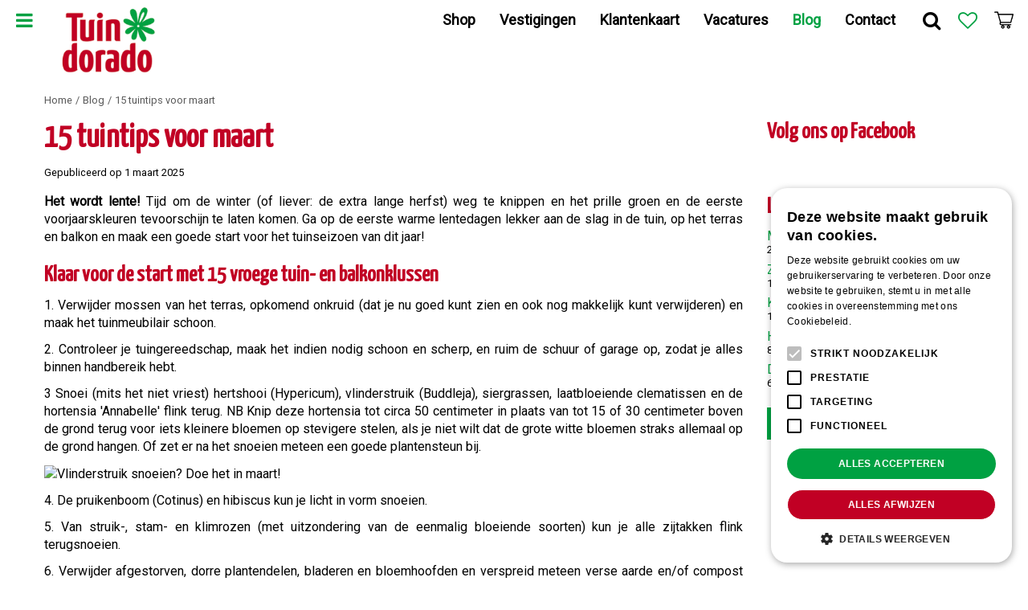

--- FILE ---
content_type: text/html; charset=utf-8
request_url: https://www.tuindorado.nl/blog/1291/15-lentefrisse-tuintips-voor-maart
body_size: 25969
content:
<!DOCTYPE html>
<html lang="nl"><head>
<meta charset="utf-8">
<!-- Google Tag Manager -->
<script>(function(w,d,s,l,i){w[l]=w[l]||[];w[l].push({'gtm.start':
new Date().getTime(),event:'gtm.js'});var f=d.getElementsByTagName(s)[0],
j=d.createElement(s),dl=l!='dataLayer'?'&l='+l:'';j.async=true;j.src=
'https://www.googletagmanager.com/gtm.js?id='+i+dl;f.parentNode.insertBefore(j,f);
})(window,document,'script','dataLayer','GTM-M6682PQX');</script>
<!-- End Google Tag Manager --><meta name="viewport" content="width=device-width, initial-scale=1, maximum-scale=1, minimum-scale=1, shrink-to-fit=no">
<title>15 tuintips voor maart - Tuindorado</title>
<meta name="keywords" content="tuincentrum, Drachten, Wolvega, Gorredijk, Friesland, Weber barbecues, Tuinmeubelen, Kunstkerstbomen, Diervoeding.">
<meta name="description" content="15 tuintips voor maart - Uitgebreid assortiment woon- en tuinartikelen, van tuinmeubels tot potgrond en van planten tot barbecues. Drie vestigingen in Friesland.">
<meta property="og:description" content="15 tuintips voor maart - Uitgebreid assortiment woon- en tuinartikelen, van tuinmeubels tot potgrond en van planten tot barbecues. Drie vestigingen in Friesland.">
<meta property="og:type" content="article">
<meta property="og:title" content="15 tuintips voor maart">
<meta property="og:url" content="https://www.tuindorado.nl/blog/1291/15-tuintips-voor-maart">
<meta property="og:image" content="https://www.tuindorado.nl/files/images/news/15-lentefrisse-tuintips-voor-maart-1000x666-6746f5ebb72bf_og.jpg">
<meta property="og:locale" content="nl_NL">
<meta property="og:site_name" content="Tuindorado">
<meta name="format-detection" content="telephone=no">
<link rel="alternate" type="application/rss+xml" href="https://www.tuindorado.nl/blog/feed.xml">
<link href="/files/images/icons/favicon-1522223758" rel="icon" type="image/x-icon" />
<link href="https://www.tuindorado.nl/blog/1291/15-tuintips-voor-maart" rel="canonical" />
<link href="/files/images/icons/c5d3d5ca3d/apple-touch-icon-precomposed.png" rel="apple-touch-icon" />
<link rel="preload" href="/font/fontawesome-webfont.woff2?v=4.7.0" as="font" crossorigin>
<link rel="dns-prefetch" href="https://www.google-analytics.com" crossorigin>
<link rel="dns-prefetch" href="https://stats.g.doubleclick.net" crossorigin>
<link rel="stylesheet" type="text/css" href="/website/default-v2/css/style_production.86.css">



    <script type="text/javascript">
  	var app = {"baseUrl":"","assetUrl":"","locale":"nl_NL","language":"nl"};
  	app.lang = app.lang || {};
	</script>
				<!-- Facebook Pixel Code -->
		<script>
		!function(f,b,e,v,n,t,s){if(f.fbq)return;n=f.fbq=function(){n.callMethod?
		n.callMethod.apply(n,arguments):n.queue.push(arguments)};if(!f._fbq)f._fbq=n;
		n.push=n;n.loaded=!0;n.version='2.0';n.queue=[];t=b.createElement(e);t.async=!0;
		t.src=v;s=b.getElementsByTagName(e)[0];s.parentNode.insertBefore(t,s)}(window,
		document,'script','https://connect.facebook.net/en_US/fbevents.js');

		fbq('init', '1022583255250751');
		fbq('track', "PageView");
		</script>
		<!-- End Facebook Pixel Code -->
	</head>
<body class="col_equal responsive nl_NL nl news news-item tag-tuintips">
<!-- Google Tag Manager (noscript) -->
<noscript><iframe src="https://www.googletagmanager.com/ns.html?id=GTM-M6682PQX"
height="0" width="0" style="display:none;visibility:hidden"></iframe></noscript>
<!-- End Google Tag Manager (noscript) --><script>
/*var _ac = {};
// _ac.value = '19.99'; // Optioneel: voeg waarde toe aan conversies.
// _ac.order_id = 'ABC123'; // Voeg je eigen order-id toe voor rapportage (optioneel)
_ac.product = '123456'; // Webmaster: vervang op de productpagina 123456 door het product id.

(function(d, t) {
  var a = d.createElement(t), s = d.getElementsByTagName(t)[0];
  a.async = a.src = '//pixel.adcrowd.com/smartpixel/876e1c59023b1a0e95808168e1a8ff89.js';
  s.parentNode.insertBefore(a, s);
}(document, 'script'));*/
</script>
<script>
window.onload = function() {
$('#frontpage_block_135 .location_phonenumber a').click( function() {
		ga('send', 'event', 'Drachten telefoon', 'click', 'Bellen');
	});
	
	$('#frontpage_block_137 .location_phonenumber a').click( function() {
		ga('send', 'event', 'Gorredijk telefoon', 'click', 'Bellen');
	});
	
	$('#frontpage_block_139 .location_phonenumber a').click( function() {
		ga('send', 'event', 'Wolvega telefoon', 'click', 'Bellen');
	});
	
	$('#frontpage_block_138 .location_phonenumber a').click( function() {
		ga('send', 'event', 'Shop Oosterwolde telefoon', 'click', 'Bellen');
	});
	
	$('#frontpage_block_140 .location_phonenumber a').click( function() {
		ga('send', 'event', 'Shop Gorredijk telefoon', 'click', 'Bellen');
	});
	
	$('#frontpage_block_135 .location_link a').click( function() {
		ga('send', 'event', 'Drachten plan route', 'click', 'Maps vergroten');
	});
	
	$('#frontpage_block_137 .location_link a').click( function() {
		ga('send', 'event', 'Gorredijk plan route', 'click', 'Maps vergroten');
	});
	
	$('#frontpage_block_139 .location_link a').click( function() {
		ga('send', 'event', 'Wolvega plan route', 'click', 'Maps vergroten');
	});
	
	$('#frontpage_block_138 .location_link a').click( function() {
		ga('send', 'event', 'Shop Oosterwolde plan route', 'click', 'Maps vergroten');
	});
	
	$('#frontpage_block_140 .location_link a').click( function() {
		ga('send', 'event', 'Shop Gorredijk plan route', 'click', 'Maps vergroten');
	});
}
</script><div id="body_content">
	<div id=skip-link><a href="#content" class="sr-only sr-only-focusable">Ga naar content</a></div>
		<section id=container>
		<header class="layout_placeholder placeholder-header">
	<div class=in>
		<div id="layout_block_71" class="layout_block block_type_breadcrumbs">
	<div class=in itemscope itemtype="https://schema.org/BreadcrumbList">		<div class="breadcrumb" itemprop="itemListElement" itemscope itemtype="https://schema.org/ListItem">
		  		  <a itemprop="item"  href="/" class="home" title="Home"><span itemprop="name">Home</span><meta itemprop="position" content="1"></a>
		  <div class="separator">&gt;</div>		</div>
			<div class="breadcrumb" itemprop="itemListElement" itemscope itemtype="https://schema.org/ListItem">
		  		  <a itemprop="item"  href="/blog" title="Blog"><span itemprop="name">Blog</span><meta itemprop="position" content="2"></a>
		  <div class="separator">&gt;</div>		</div>
			<div class="breadcrumb" itemprop="itemListElement" itemscope itemtype="https://schema.org/ListItem">
		  		  <a itemprop="item"  href="/blog/1291/15-tuintips-voor-maart" title="15 tuintips voor maart"><span itemprop="name">15 tuintips voor maart</span><meta itemprop="position" content="3"></a>
		  		</div>
	</div>
</div>	
	</div>
</header>	    <div class="column_wrapper disable_left column-2">
	    	<div class=in>
				<div class=main_column id=main_column>
					<div class="layout_placeholder placeholder-content_top">
	<div class="in">
		<div id="layout_block_63" class="layout_block block_type_logo">
	<div class=in>
		<a href="/" title="Tuindorado (Friesland): bloemen, tuinmeubels, barbecues en alles voor de kerst!" class="logo">
			<img src="/website/default-v2/images/logo.png" alt="Tuindorado (Friesland): bloemen, tuinmeubels, barbecues en alles voor de kerst!"  loading="eager">
		</a>
	</div>
</div><div id="layout_block_76" class="layout_block block_type_html block-sticky-menubtn">
		<div class="wrap">
		<div class=in>
						<div class=block-content><p><a class="fa fa-bars" href="#">Menu</a></p></div>					</div>
	</div>
	</div>
<nav id="layout_block_77" class="layout_block block_type_navigation menu-extra submenu_vertical_slide">
<div class="in">
<ul>
  <li class="first" id="item_41"><span class=headlink>
    <a id="41" title="Voorpagina" class="label " href="/" target="_self"><span class=in>Home</span></a>
             
             </span>
  </li>
  <li class="has_submenu" id="item_71"><span class=headlink>
<a class=toggler><span class=in>&#160;</span></a>    <a id="71" title="Shop" class="label " href="/producten" target="_self"><span class=in>Shop</span></a>
             <span class="submenu_button"></span>
             </span>
    <div class="sub submenu"><ul>
      <li class="first"><span class=headlink>
        <a title="Planten bestellen" class="label " href="/producten/281/planten"><span class=in>Planten bestellen</span></a>
		             </span>
      </li>
      <li><span class=headlink>
        <a title="Bloemen" class="label " href="/producten/28/bloemen-bestellen"><span class=in>Bloemen bestellen</span></a>
		             </span>
      </li>
      <li><span class=headlink>
        <a title="Huis" class="label " href="/producten/223/huis"><span class=in>Huis</span></a>
		             </span>
      </li>
      <li><span class=headlink>
        <a title="Tuin" class="label " href="/producten/9/tuin"><span class=in>Tuin</span></a>
		             </span>
      </li>
      <li><span class=headlink>
        <a title="Dier" class="label " href="/producten/10/dier"><span class=in>Dier</span></a>
		             </span>
      </li>
      <li><span class=headlink>
        <a title="Cadeaubonnen" class="label " href="/producten/177/cadeaubonnen"><span class=in>Cadeaubonnen</span></a>
		             </span>
      </li>
      <li class="last"><span class=headlink>
        <a title="Groen Klimaatplein" class="label " href="/producten/317/groen-klimaatplein"><span class=in>Groen Klimaatplein</span></a>
		             </span>
      </li>
    </ul></div>
  </li>
  <li class="has_submenu" id="item_58"><span class=headlink>
<a class=toggler><span class=in>&#160;</span></a>    <a id="58" title="Tuin" class="label " href="/producten/9/tuin" target="_self"><span class=in>Tuin</span></a>
             <span class="submenu_button"></span>
             </span>
    <div class="sub submenu"><ul>
      <li class="first"><span class=headlink>
        <a title="Barbecues" class="label " href="/producten/1/barbecue"><span class=in>Barbecues</span></a>
		             </span>
      </li>
      <li><span class=headlink>
        <a title="Beschermhoezen voor bomen" class="label " href="/producten/321/beschermhoezen-voor-bomen"><span class=in>Beschermhoezen voor bomen</span></a>
		             </span>
      </li>
      <li><span class=headlink>
        <a title="Biodiversiteit" class="label " href="/producten/275/biodiversiteit"><span class=in>Biodiversiteit</span></a>
		             </span>
      </li>
      <li><span class=headlink>
        <a title="Bloempotten buiten" class="label " href="/producten/232/bloempotten-buiten"><span class=in>Bloempotten buiten</span></a>
		             </span>
      </li>
      <li><span class=headlink>
        <a title="Bloembollen / Zaden" class="label " href="/producten/230/bloembollen-zaden"><span class=in>Bloembollen / Zaden</span></a>
		             </span>
      </li>
      <li><span class=headlink>
        <a title="Gewasbescherming" class="label " href="/producten/229/gewasbescherming"><span class=in>Gewasbescherming</span></a>
		             </span>
      </li>
      <li><span class=headlink>
        <a title="Graszoden" class="label " href="/producten/32/graszoden"><span class=in>Graszoden</span></a>
		             </span>
      </li>
      <li><span class=headlink>
        <a title="Grind en zand" class="label " href="/producten/269/grind-en-zand"><span class=in>Grind en zand</span></a>
		             </span>
      </li>
      <li><span class=headlink>
        <a title="Grond / Voeding" class="label " href="/producten/60/grond-voeding"><span class=in>Grond / Voeding</span></a>
		             </span>
      </li>
      <li><span class=headlink>
        <a title="Natuurlijke tuinafscheidingen" class="label " href="/producten/270/natuurlijke-tuinafscheidingen"><span class=in>Natuurlijke tuinafscheidingen</span></a>
		             </span>
      </li>
      <li><span class=headlink>
        <a title="Terras" class="label " href="/producten/276/terras"><span class=in>Terras</span></a>
		             </span>
      </li>
      <li><span class=headlink>
        <a title="Tuingereedschap" class="label " href="/producten/226/tuingereedschap"><span class=in>Tuingereedschap</span></a>
		             </span>
      </li>
      <li><span class=headlink>
        <a title="Tuindecoratie" class="label " href="/producten/225/tuindecoratie"><span class=in>Tuindecoratie</span></a>
		             </span>
      </li>
      <li><span class=headlink>
        <a title="Tuinplanten" class="label " href="/producten/220/tuinplanten"><span class=in>Tuinplanten</span></a>
		             </span>
      </li>
      <li><span class=headlink>
        <a title="Tuinmaterialen overig" class="label " href="/producten/298/tuinmaterialen-overig"><span class=in>Tuinmaterialen overig</span></a>
		             </span>
      </li>
      <li><span class=headlink>
        <a title="Tuinmeubelen" class="label " href="/producten/70/tuinmeubelen"><span class=in>Tuinmeubelen</span></a>
		             </span>
      </li>
      <li><span class=headlink>
        <a title="Terrasverwarming" class="label " href="/producten/261/terrasverwarming"><span class=in>Terrasverwarming</span></a>
		             </span>
      </li>
      <li><span class=headlink>
        <a title="Vijver" class="label " href="/producten/227/vijver"><span class=in>Vijver</span></a>
		             </span>
      </li>
      <li><span class=headlink>
        <a title="Zaaien en kweken" class="label " href="/producten/228/zaaien-en-kweken"><span class=in>Zaaien en kweken</span></a>
		             </span>
      </li>
      <li><span class=headlink>
        <a title="Regentonnen en gieters" class="label " href="/producten/316/regentonnen-en-gieters"><span class=in>Regentonnen en gieters</span></a>
		             </span>
      </li>
      <li><span class=headlink>
        <a title="Riet en mandwerk" class="label " href="/producten/318/riet-en-mandwerk"><span class=in>Riet en mandwerk</span></a>
		             </span>
      </li>
      <li><span class=headlink>
        <a title="Winter" class="label " href="/producten/309/winter"><span class=in>Winter</span></a>
		             </span>
      </li>
      <li><span class=headlink>
        <a title="Gazon" class="label " href="/producten/328/gazon"><span class=in>Gazon</span></a>
		             </span>
      </li>
      <li><span class=headlink>
        <a title="Water geven" class="label " href="/producten/302/water-geven"><span class=in>Water geven</span></a>
		             </span>
      </li>
      <li class="last"><span class=headlink>
        <a title="Sedum dak / Groen dak" class="label " href="/producten/333/sedum-dak-groen-dak"><span class=in>Sedum dak / Groen dak</span></a>
		             </span>
      </li>
    </ul></div>
  </li>
  <li class="" id="item_42"><span class=headlink>
    <a id="42" title="Klantenkaart" class="label " href="/klantenkaart" target="_self"><span class=in>Klantenkaart</span></a>
             
             </span>
  </li>
  <li class="" id="item_86"><span class=headlink>
    <a id="86" title="Cadeaubon" class="label " href="/producten/177/cadeaubonnen" target="_self"><span class=in>Cadeaubon</span></a>
             
             </span>
  </li>
  <li class="" id="item_65"><span class=headlink>
    <a id="65" title="Bezorgen" class="label " href="/bezorgen" target="_self"><span class=in>Bezorgen</span></a>
             
             </span>
  </li>
  <li class="has_submenu" id="item_45"><span class=headlink>
<a class=toggler><span class=in>&#160;</span></a>    <a id="45" title="Bloemen bestellen" class="label " href="/producten/28/bloemen-bestellen" target="_self"><span class=in>Bloemen bestellen</span></a>
             <span class="submenu_button"></span>
             </span>
    <div class="sub submenu"><ul>
      <li class="first"><span class=headlink>
        <a title="Snijbloemen" class="label " href="/producten/248/snijbloemen"><span class=in>Snijbloemen</span></a>
		             </span>
      </li>
      <li><span class=headlink>
        <a title="Trouwboeketten" class="label " href="/producten/271/trouwboeketten"><span class=in>Trouwboeketten</span></a>
		             </span>
      </li>
      <li class="last"><span class=headlink>
        <a title="Rouwboeketten" class="label " href="/producten/268/rouwboeketten"><span class=in>Rouwboeketten</span></a>
		             </span>
      </li>
    </ul></div>
  </li>
  <li class="has_submenu" id="item_116"><span class=headlink>
<a class=toggler><span class=in>&#160;</span></a>    <a id="116" title="Groen Klimaatplein" class="label " href="/producten/317/groen-klimaatplein" target="_self"><span class=in>Groen Klimaatplein</span></a>
             <span class="submenu_button"></span>
             </span>
    <div class="sub submenu"><ul>
      <li class="first last"><span class=headlink>
        <a title="Vlindervriendelijke tuin" class="label " href="/producten/319/vlindervriendelijke-tuin"><span class=in>Vlindervriendelijke tuin</span></a>
		             </span>
      </li>
    </ul></div>
  </li>
  <li class="" id="item_105"><span class=headlink>
    <a id="105" title="Tuincafé" class="label " href="/tuincafe" target="_self"><span class=in>Tuincafé</span></a>
             
             </span>
  </li>
  <li class="has_submenu" id="item_68"><span class=headlink>
<a class=toggler><span class=in>&#160;</span></a>    <a id="68" title="Vacatures" class="label " href="/vacatures" target="_self"><span class=in>Vacatures</span></a>
             <span class="submenu_button"></span>
             </span>
    <div class="sub submenu"><ul>
      <li class="first last"><span class=headlink>
        <a title="Vacature - Open sollicitatie" class="label " href="/vacatures/7/vacature-open-sollicitatie"><span class=in>Vacature - Open sollicitatie</span></a>
		             </span>
      </li>
    </ul></div>
  </li>
  <li class="has_submenu" id="item_107"><span class=headlink>
<a class=toggler><span class=in>&#160;</span></a>    <a id="107" title="Foto's" class="label " href="/fotos" target="_self"><span class=in>Foto's</span></a>
             <span class="submenu_button"></span>
             </span>
    <div class="sub submenu"><ul>
      <li class="first"><span class=headlink>
        <a title="Tuindorado Café" class="label " href="/fotos/35/tuindorado-cafe"><span class=in>Tuindorado Café</span></a>
		             </span>
      </li>
      <li><span class=headlink>
        <a title="Kerst 2025" class="label " href="/fotos/33/kerst-2025"><span class=in>Kerst 2025</span></a>
		             </span>
      </li>
      <li><span class=headlink>
        <a title="Weber BBQ Demo" class="label " href="/fotos/22/weber-bbq-demo"><span class=in>Weber BBQ Demo</span></a>
		             </span>
      </li>
      <li><span class=headlink>
        <a title="Lekkers van de Weber barbecue" class="label " href="/fotos/15/lekkers-van-de-weber-barbecue"><span class=in>Lekkers van de Weber barbecue</span></a>
		             </span>
      </li>
      <li><span class=headlink>
        <a title="Luville &amp; Dickensville Elfsteden" class="label " href="/fotos/13/luville-dickensville-elfsteden"><span class=in>Luville &amp; Dickensville Elfsteden</span></a>
		             </span>
      </li>
      <li><span class=headlink>
        <a title="rouwboeketten" class="label " href="/fotos/36/rouwboeketten"><span class=in>rouwboeketten</span></a>
		             </span>
      </li>
      <li class="last"><span class=headlink>
        <a title="Bloemboeketten Tuindorado" class="label " href="/fotos/37/bloemboeketten-tuindorado"><span class=in>Bloemboeketten Tuindorado</span></a>
		             </span>
      </li>
    </ul></div>
  </li>
  <li class="" id="item_44"><span class=headlink>
    <a id="44" title="Vestigingen &amp; Openingstijden" class="label " href="/vestigingen" target="_self"><span class=in>Vestigingen &amp; Openingstijden</span></a>
             
             </span>
  </li>
</ul>
</div>
</nav>
<nav id="layout_block_64" class="layout_block block_type_navigation menu-main submenu_vertical_show">
<div class="in">
<ul>
  <li class="first has_submenu" id="item_69"><span class=headlink>
    <a id="69" title="Shop" class="label " href="/producten" target="_self"><span class=in>Shop</span></a>
             <span class="submenu_button"></span>
             </span>
    <div class="sub submenu"><ul>
      <li class="first"><span class=headlink>
        <a title="Planten bestellen" class="label " href="/producten/281/planten"><span class=in>Planten bestellen</span></a>
		             </span>
      </li>
      <li><span class=headlink>
        <a title="Bloemen" class="label " href="/producten/28/bloemen-bestellen"><span class=in>Bloemen bestellen</span></a>
		             </span>
      </li>
      <li><span class=headlink>
        <a title="Huis" class="label " href="/producten/223/huis"><span class=in>Huis</span></a>
		             </span>
      </li>
      <li><span class=headlink>
        <a title="Tuin" class="label " href="/producten/9/tuin"><span class=in>Tuin</span></a>
		             </span>
      </li>
      <li><span class=headlink>
        <a title="Dier" class="label " href="/producten/10/dier"><span class=in>Dier</span></a>
		             </span>
      </li>
      <li><span class=headlink>
        <a title="Cadeaubonnen" class="label " href="/producten/177/cadeaubonnen"><span class=in>Cadeaubonnen</span></a>
		             </span>
      </li>
      <li class="last"><span class=headlink>
        <a title="Groen Klimaatplein" class="label " href="/producten/317/groen-klimaatplein"><span class=in>Groen Klimaatplein</span></a>
		             </span>
      </li>
    </ul></div>
  </li>
  <li class="has_submenu" id="item_8"><span class=headlink>
    <a id="8" title="Vestigingen" class="label " href="/vestigingen" target="_self"><span class=in>Vestigingen</span></a>
             <span class="submenu_button"></span>
             </span>
    <div class="sub submenu"><ul>
      <li><span class=headlink>
        <a id="20" title="Tuindorado Drachten" class="label " href="/vestiging/drachten" target="_self"><span class=in>Tuindorado Drachten</span></a>
		             </span>
      </li>
      <li><span class=headlink>
        <a id="21" title="Tuindorado Gorredijk" class="label " href="/vestiging/gorredijk" target="_self"><span class=in>Tuindorado Gorredijk</span></a>
		             </span>
      </li>
      <li><span class=headlink>
        <a id="22" title="Tuindorado Wolvega" class="label " href="/vestiging/wolvega" target="_self"><span class=in>Tuindorado Wolvega</span></a>
		             </span>
      </li>
    </ul></div>
  </li>
  <li class="" id="item_95"><span class=headlink>
    <a id="95" title="Klantenkaart" class="label " href="/klantenkaart" target="_self"><span class=in>Klantenkaart</span></a>
             
             </span>
  </li>
  <li class="has_submenu" id="item_110"><span class=headlink>
    <a id="110" title="Vacatures" class="label " href="/vacatures" target="_self"><span class=in>Vacatures</span></a>
             <span class="submenu_button"></span>
             </span>
    <div class="sub submenu"><ul>
      <li class="first last"><span class=headlink>
        <a title="Vacature - Open sollicitatie" class="label " href="/vacatures/7/vacature-open-sollicitatie"><span class=in>Vacature - Open sollicitatie</span></a>
		             </span>
      </li>
    </ul></div>
  </li>
  <li class="active" id="item_2"><span class=headlink>
    <a id="2" title="Blog" class="label " href="/blog" target="_self"><span class=in>Blog</span></a>
             
             </span>
  </li>
  <li class="" id="item_61"><span class=headlink>
    <a id="61" title="Contact" class="label " href="https://www.tuindorado.nl/openingstijden" target="_self"><span class=in>Contact</span></a>
             
             </span>
  </li>
</ul>
</div>
</nav>
<div id="layout_block_67" class="layout_block block_type_html block-sticky-search">
		<div class="wrap">
		<div class=in>
						<div class=block-content><p><a class="fa fa-search" href="#">Zoek</a></p></div>					</div>
	</div>
	</div>
<div id="layout_block_79" class="layout_block block_type_login_box popup">
	<div class=wrap>
		<div class=in>
			<div class=block-content>
										<ul>
														<li class="show-login">
								<a title="Klantenkaart" class="login-link-element" href="#"><span>Klantenkaart</span></a>
								<div class="login-box">
									<form class=form method="post" action="/index/inloggen">
										<fieldset>
											<label for="user">Kaartnummer</label>
											<input type="text" name="user" id="user" class="text" placeholder="Kaartnummer">
											<label for="password">Postcode</label>
											<input type="password" name="password" id="password" class="text" placeholder="Postcode">
																						<input type="submit" class="btn btn-default" value="Inloggen">
										</fieldset>
									</form>
								</div>
							</li>
						</ul>
													</div>
		</div>
	</div>
</div>
<div id="layout_block_80" class="layout_block block_type_webshop_wishlist" onclick="document.location.href='/webwinkel/wishlist'" title="Ga naar je wensenlijst">
	<div class="wrap">
		<div class=in>
						<div class=block-content>
				<a href="/webwinkel/wishlist" title="Wensenlijst" class="wishlistLink">
					<span class="info no_items">
						Er staan geen producten op je wensenlijst.					</span>
				</a>
			</div>
					</div>
	</div>
</div>
<div id="layout_block_65" class="layout_block block_type_webshop_shoppingcart"  title="Ga naar je winkelwagen">
	<div class="wrap popup-cart-container">
		<div class=in>
						<div class=block-content>
                								<a href="/winkelwagen" class="cartLink">
					<span class="info no_items">
						Jouw winkelwagen is nog leeg					</span>
				</a>
								<div class="cart-links no_items">
					<div class="pay-link"><a href="/winkelwagen" title="Bekijken">Bekijken</a></div>
				</div>
							</div>
					</div>
	</div>
</div>
<div id="layout_block_66" class="layout_block block_type_search_box_2">
	<div class=wrap>
		<div class=in>
			<div class=block-content>
				<form name="search2" class=form action="/zoeken">
					<input type=hidden id=search_id name="search_id" value="66">
					<div class="grid-10-12">
						<input type=text name=q id=search-input >
					</div>
					<div class="grid-2-12">
						<input type=submit name=search-submit id=search-submit value="Zoeken">
					</div>
				</form>
			</div>
		</div>
	</div>
</div>
	</div>
</div>					<section id=content tabindex="-1">
						<div class=in>
																					<article class=news-details itemscope itemtype="https://schema.org/NewsArticle">
	<div class=news-title><h1 itemprop="headline" title="15 tuintips voor maart">15 tuintips voor maart</h1></div>
	<time itemprop="datePublished" datetime="2025-03-01T00:00:00+01:00" class=news-date><span class="news-publish-text">Gepubliceerd op </span><span class="news-publish-date">1 maart 2025</span></time>
		<div class=news-text itemprop="articleBody">
		<p><strong>Het wordt lente!</strong> Tijd om de winter (of liever: de extra lange herfst) weg te knippen en het prille groen en de eerste voorjaarskleuren tevoorschijn te laten komen. Ga op de eerste warme lentedagen lekker aan de slag in de tuin, op het terras en balkon en maak een goede start voor het tuinseizoen van dit jaar!</p>
<h2>Klaar voor de start met 15 vroege tuin- en balkonklussen</h2>
<p>1. Verwijder mossen van het terras, opkomend onkruid (dat je nu goed kunt zien en ook nog makkelijk kunt verwijderen) en maak het tuinmeubilair schoon.</p>
<p>2. Controleer je tuingereedschap, maak het indien nodig schoon en scherp, en ruim de schuur of garage op, zodat je alles binnen handbereik hebt.</p>
<p>3 Snoei (mits het niet vriest) hertshooi (Hypericum), vlinderstruik (Buddleja), siergrassen, laatbloeiende clematissen en de hortensia 'Annabelle' flink terug. NB Knip deze hortensia tot circa 50 centimeter in plaats van tot 15 of 30 centimeter boven de grond terug voor iets kleinere bloemen op stevigere stelen, als je niet wilt dat de grote witte bloemen straks allemaal op de grond hangen. Of zet er na het snoeien meteen een goede plantensteun bij.</p>
<p><img alt="Vlinderstruik snoeien? Doe het in maart!" src="https://staging.tuincentrumvoorbeeld.nl/files/files/buddleja-snoei-maart-1200x500-63fc606d26654.png" style="width: 100%;" title="Vlinderstruik snoeien? Doe het in maart!" /></p>
<p>4. De pruikenboom (Cotinus) en hibiscus kun je licht in vorm snoeien.</p>
<p>5. Van struik-, stam- en klimrozen (met uitzondering van de eenmalig bloeiende soorten) kun je alle zijtakken flink terugsnoeien.</p>
<p>6. Verwijder afgestorven, dorre plantendelen, bladeren en bloemhoofden en verspreid meteen verse aarde en/of compost over borders, bakken en potten.</p>
<p>7. Controleer of er klompjes geleiachtige bolletjes in de aarde van de buitenpotten zitten: dit zijn slakkeneitjes! En begin met het wegvangen van de eerste slakken.</p>
<p>8. Vroeger gebruikten we turf om aan de voet van struiken die van zure grond houden te verspreiden. Het afgraven van turf is echter heel slecht voor het milieu, dus kies voor een mix van tuinaarde met kokosvezels, boombast en/of bladcompost als kickstart voor je azalea’s, rhodondendrons, heide, Pieris en Skimmia.</p>
<p>9. Bind de uitlopende ranken van klimplanten, zoals kamperfoelie, clematis en klimroos, vast.</p>
<p>10. Verticuteer en bemest het gazon. Bij zacht weer kun je ook al kale plekken of een heel nieuw gazon inzaaien.</p>
<p>11. Maak lege potten en bakken schoon en vul deze met voorjaarsbloeiers, zoals violen, vergeet-mij-nietjes, mini-irisjes en -narcissen, madeliefjes (Bellis perennis), mini-anjers, cyclamen en primula’s.</p>
<p><img alt="Vul voorjaarsbloeiende potjes!" src="https://staging.tuincentrumvoorbeeld.nl/files/files/violen-tuintips-maart-2023-1200x500-63fc5f465af96.png" style="width: 100%;" title="Vul voorjaarsbloeiende potjes!" /></p>
<p>12. In de tuin kun je (mits het niet vriest en de grond niet bevroren is) vroegbloeiers, zoals maagdenpalm (Vinca), gebroken hartje (Dicentra), longkruid (Pulmonaria), schoenlappersplant (Bergenia) en wildemanskruid (Pulsatilla), planten.</p>
<p>13. Maart is ook een goede maand voor het planten van rozen en (bessen)struiken en het delen of scheuren van vaste planten die al lange tijd op dezelfde plek staan, zoals hosta's.</p>
<p>14. Controleer overwinterende kuip- en potplanten. Verwijder dor of ziek blad en kijk of ze niet uitdrogen. Laat ze regelmatig luchten. Sommige kuip- en potplanten, zoals oleander en laurier, kunnen best een paar graden nachtvorst verdragen en kunnen dus al naar buiten. Zet ze niet meteen in de volle zon, want dan kan het blad verbranden.</p>
<p>15. Verpot je kuip-, pot- en kamerplanten als ze al een of twee jaar in deze pot(grond) staan.</p>
<p>Al deze planten en de benodigde potten, aarde en gereedschappen vind je natuurlijk in ons tuincentrum in Drachten, Gorredijk en Wolvega. Kijk tijdens je bezoek meteen naar de nieuwe collectie tuinmeubels en accessoires!</p>
	</div>
		<div class=news-tags>
		<div class=tags-title>Tags:</div>
		<div class=tags-box>
			<a title="Zoek alle nieuwsberichten met de tag: tuintips" href="/blog/tag/tuintips">tuintips</a>		</div>
	</div>
		<meta itemprop="author" content="Tuindorado" />
	</article>

<div id=extra-news-items class=" dont-show-date dont-show-text">
	<div class=in>
		<div id=extra-news-items-title><h3>Kijk ook eens naar de volgende berichten:</h3></div>
				<div id=extra-news-items-content class=flex-items>
							<div class=extra-news-item>
					<div class=wrap>
						<div class=in>
														<div class=news-title><h2><a href="/blog/1281/moestuinieren-in-de-winter" title="Moestuinieren in de winter">Moestuinieren in de winter</a></h2></div>
														<div class=news-text>
								<figure>
                                        <a href="/blog/1281/moestuinieren-in-de-winter" title="Moestuinieren in de winter">
                                            <img src="/files/images/news/moestuinieren-in-de-winter-1000x666-692d739c7303f_s.jpg" alt="Moestuinieren in de winter" width="1000" height="666" />
                                        </a>
                                    </figure>							</div>
																				</div>
					</div>
				</div>
							<div class=extra-news-item>
					<div class=wrap>
						<div class=in>
														<div class=news-title><h2><a href="/blog/1280/zo-neem-je-winterstekken" title="Zo neem je winterstekken">Zo neem je winterstekken</a></h2></div>
														<div class=news-text>
								<figure>
                                        <a href="/blog/1280/zo-neem-je-winterstekken" title="Zo neem je winterstekken">
                                            <img src="/files/images/news/zo-neem-je-winterstekken-1000x667-692d73407dcb2_s.jpg" alt="Zo neem je winterstekken" width="1000" height="667" />
                                        </a>
                                    </figure>							</div>
																				</div>
					</div>
				</div>
							<div class=extra-news-item>
					<div class=wrap>
						<div class=in>
														<div class=news-title><h2><a href="/blog/1277/huis-en-tuindiertips-tijdens-koude-winterdagen" title="Huis- en tuindiertips tijdens koude winterdagen ">Huis- en tuindiertips tijdens koude winterdagen </a></h2></div>
														<div class=news-text>
								<figure>
                                        <a href="/blog/1277/huis-en-tuindiertips-tijdens-koude-winterdagen" title="Huis- en tuindiertips tijdens koude winterdagen ">
                                            <img src="/files/images/news/huis-en-tuindiertips-tijdens-koude-winterdagen-1000x666-692d733dd5910_s.jpg" alt="Huis- en tuindiertips tijdens koude winterdagen " width="1000" height="666" />
                                        </a>
                                    </figure>							</div>
																				</div>
					</div>
				</div>
							<div class=extra-news-item>
					<div class=wrap>
						<div class=in>
														<div class=news-title><h2><a href="/blog/1279/huis-en-tuintips-voor-januari" title="Huis- en tuintips voor januari">Huis- en tuintips voor januari</a></h2></div>
														<div class=news-text>
								<figure>
                                        <a href="/blog/1279/huis-en-tuintips-voor-januari" title="Huis- en tuintips voor januari">
                                            <img src="/files/images/news/huis-en-tuintips-voor-januari-1000x750-692d733f9c20f_s.jpg" alt="Huis- en tuintips voor januari" width="1000" height="750" />
                                        </a>
                                    </figure>							</div>
																				</div>
					</div>
				</div>
					</div>
	</div>
</div>
<script type="text/javascript">
var firstRun = true;

function setConformingHeight(el, newHeight) {
	// set the height to something new, but remember the original height in case things change
	el.data("originalHeight", (el.data("originalHeight") == undefined) ? (el.outerHeight()) : (el.data("originalHeight")));
	el.attr('style', ((el.data("originalStyle") != undefined) ? (el.data("originalStyle")) : '') + 'height: ' + newHeight + 'px !important;');
}

function getOriginalHeight(el) {
	// if the height has changed, send the originalHeight
	return (el.data("originalHeight") == undefined) ? (el.outerHeight()) : (el.data("originalHeight"));
}

function saveOriginalStyles(elements) {
	elements.each(function() {
		var $this = $(this)
		$this.data("originalStyle", (($this.attr('style') != undefined) ? ($this.attr('style')) : ''));
	});
}

function columnConformBlock(container, items) {
	var currentTallest = 0,
		currentRowStart = 0,
		rowDivs = [];

	var elements = $(container).find(items);

	if (firstRun) {
		saveOriginalStyles(elements);
		firstRun = false;
	}

	// first remove originalHeight data and reset height
	elements.removeData('originalHeight').attr('style', 'height: auto !important;');

	// find the tallest DIV in the row, and set the heights of all of the DIVs to match it.
	elements.each(function() {
		var $this = $(this);
		if(currentRowStart != $this.position().top) {
			// we just came to a new row.  Set all the heights on the completed row
			for(currentDiv = 0 ; currentDiv < rowDivs.length ; currentDiv++)
				setConformingHeight(rowDivs[currentDiv], currentTallest);

			// set the variables for the new row
			rowDivs = []; // empty the array
			currentRowStart = $this.position().top;
			currentTallest = getOriginalHeight($this);
			rowDivs.push($this);
		} else {
			// another div on the current row.  Add it to the list and check if it's taller
			rowDivs.push($this);
			currentTallest = (currentTallest < getOriginalHeight($this)) ? (getOriginalHeight($this)) : (currentTallest);
		}
		// do the last row
		for(currentDiv = 0 ; currentDiv < rowDivs.length ; currentDiv++)
			setConformingHeight(rowDivs[currentDiv], currentTallest);
	});
}
</script>
    				
													</div>
					</section>
									</div>
				<aside class="layout_placeholder placeholder-right">
	<div class="in">
		<div id='fb-root'></div>
<script>(function(d, s, id) {
  var js, fjs = d.getElementsByTagName(s)[0];
  if (d.getElementById(id)) return;
  js = d.createElement(s); js.id = id;
  js.src = '//connect.facebook.net/nl_NL/sdk.js#xfbml=1&version=v2.4';
  fjs.parentNode.insertBefore(js, fjs);
}(document, 'script', 'facebook-jssdk'));</script><div id="layout_block_96" class="layout_block block_type_socialmedia_icons">
	<div class=wrap>
		<div class=in>
						<div class=block-title><h2 title="Volg ons op Facebook">Volg ons op Facebook</h2></div>
						<div class=block-content>
				<div class="fb_widget fb_like_box"><div class="fb-page" data-href="http://www.facebook.com/Tuindorado?fref=ts" data-width="270" data-height="320" data-small-header="true" data-adapt-container-width="true" data-hide-cover="false" data-show-facepile="false" data-show-posts="true"><div class="fb-xfbml-parse-ignore"></div></div></div>				
			</div>
		</div>
	</div>
</div>

<div id="layout_block_97" class="layout_block block_type_newslist">
		<div class=wrap>
		<div class=in>
			<div class=block-title><h2 title="Laatste nieuws"><a href="/blog">Laatste nieuws</a></h2></div>
			<div class=block-content>
				<ul>
				<li class="odd">
						<a href="/blog/1281/moestuinieren-in-de-winter" title="Moestuinieren in de winter">
							<span class="title">Moestuinieren in de winter</span>
							<span class="date">20 januari 2026</span>
						</a>
					</li><li class="even">
						<a href="/blog/1280/zo-neem-je-winterstekken" title="Zo neem je winterstekken">
							<span class="title">Zo neem je winterstekken</span>
							<span class="date">15 januari 2026</span>
						</a>
					</li><li class="odd">
						<a href="/blog/1278/kerstboom-eruit-kamerplant-erin" title="Kerstboom eruit, kamerplant erin!">
							<span class="title">Kerstboom eruit, kamerplant erin!</span>
							<span class="date">13 januari 2026</span>
						</a>
					</li><li class="even">
						<a href="/blog/1277/huis-en-tuindiertips-tijdens-koude-winterdagen" title="Huis- en tuindiertips tijdens koude winterdagen ">
							<span class="title">Huis- en tuindiertips tijdens koude winterdagen </span>
							<span class="date">8 januari 2026</span>
						</a>
					</li><li class="odd">
						<a href="/blog/1276/doen-kerstboom-en-kerstgroen-recyclen" title="Doen! Kerstboom en kerstgroen recyclen">
							<span class="title">Doen! Kerstboom en kerstgroen recyclen</span>
							<span class="date">6 januari 2026</span>
						</a>
					</li>				</ul>
				
				<a class="more_link" title="Klik hier voor het nieuwsarchief" href="/blog">Meer nieuws</a>
			</div>
		</div>
	</div>
</div>	
	</div>
</aside>			</div>
	    </div>
	    <footer class="layout_placeholder placeholder-footer">
	<div class="in">
		<div id="layout_block_88" class="layout_block block_type_html block-footer-widget">
		<div class="wrap">
		<div class=in>
						<div class=block-content><h3 style="text-align: center;"><a href="https://www.instagram.com/tuindorado/" rel="noopener noreferrer" target="_blank">Volg ons op Instagram</a></h3>
<!-- LightWidget WIDGET --><script 
src="https://cdn.lightwidget.com/widgets/lightwidget.js"></script>

<p style="text-align: center;"><iframe allowtransparency="true" class="lightwidget-widget" frameborder="0" scrolling="no" src="//lightwidget.com/widgets/a15ae1fa492559ec8c93cd6a784a8945.html" style="width:100%;border:0;overflow:hidden;" width="100%"></iframe></p></div>					</div>
	</div>
	</div>
<div id="layout_block_102" class="layout_block block_type_html block-newsletter-widget">
		<div class="wrap">
		<div class=in>
						<div class=block-content><meta charset="UTF-8"><meta name="viewport" content="width=device-width, initial-scale=1.0">
<title></title>
<link href="https://cdn.notifica.re/libs/email/forms.min.css" rel="stylesheet" type="text/css" />
<style type="text/css">.formHeader {
            color: #c10024;
        }

        .formdesc a {
            color: #c10024;
            text-decoration: none;
        }

        .formdesc a:hover {
            text-decoration: underline;
        }

        .ntcEmailForm:not(.unstyled) .formArea .formButton {
            background: #00a142;
            cursor: pointer;
            border-radius: 0 0 14px 0;
            transition: .5s all;
            color: #fff;
            padding: 10px 15px;
            font-weight: 700;
            line-height: 20px;
        }

        .ntcEmailForm:not(.unstyled) .formArea .formButton:hover {
            background-color: #008034;
        }

        .flex-d {
            display: flex;
            gap: 10px;
        }

        .flex-d .userDataFields {
            width: 50%;
        }
</style>
<form action="https://b3f29a019a26cbf7741869ee4509592619fc5ef2417dee4e21954956a9129508:802e3a9629b8e5bc823293612edc0a4e61cdecb1f89f94c9253c71d83544239b@push.notifica.re/email/subscribe" class="ntcEmailForm" method="post">
<div class="formArea">
<h2 class="formHeader">Onze nieuwsbrief ontvangen? Meld je aan!</h2>

<p class="formdesc">Schrijf je in voor onder andere de wekelijkse nieuwsbrief:<br />
Wij slaan jouw gegevens secuur op conform onze <a href="https://www.tuindorado.nl/privacy-policy" rel="noopener noreferrer" target="_blank"><span style="color:#c10024;">privacy policy</span></a>.</p>

<div class="flex-d">
<div class="userDataFields">
<div class="formFieldGroup"><label class="formLabel" for="ntcfirst_name">voornaam</label> <input class="formField" id="ntcfirst_name" name="first_name" type="text" value="" /></div>
</div>

<div class="userDataFields">
<div class="formFieldGroup"><label class="formLabel" for="ntcfirst_name">achternaam</label> <input class="formField" id="ntclast_name" name="last_name" type="text" value="" /></div>
</div>
</div>

<div class="formFieldGroup"><label class="formLabel" for="myEmailField">E-mailadres</label> <input autocomplete="off" class="formField" id="myEmailField" name="email" type="email" value="" /></div>

<div class="formResults">
<div class="responseSuccess" style="display:none">&nbsp;</div>

<div class="responseError" style="display:none">&nbsp;</div>
</div>

<div aria-hidden="true" style="position: absolute; left: -5000px;"><input name="formAppKey" tabindex="-1" type="text" value="" /></div>
<input name="tags" type="hidden" value="" /> <input name="determineLocation" type="hidden" value="false" /> <input name="language" type="hidden" value="nl" /> <input name="region" type="hidden" value="" /> <input name="messageSuccess" type="hidden" value="Ga naar je e-mail en bevestig je e-mailadres!" /> <input name="messageError" type="hidden" value="Er is een fout opgetreden tijdens het verwerken van uw inschrijving." /> <input class="formButton" name="formButton" type="submit" value="Versturen" /></div>
</form>
<!-- You might want to put this next line just before the closing BODY tag --><script src="https://cdn.notifica.re/libs/email/forms.min.js"></script><!--End Subscription Form --><!-- Optional: Listen to this form events --><script>
        document.addEventListener("notificareEmailForms:submitted", function () {
            console.log('submitted');
        });
        document.addEventListener("notificareEmailForms:success", function () {
            console.log('success');
        });
        document.addEventListener("notificareEmailForms:error", function () {
            console.log('error');
        });
    </script><!-- End of event listeners -->

<p>&nbsp;</p></div>					</div>
	</div>
	</div>
<div id="layout_block_101" class="layout_block block_type_giftcard_balance_check">
	<div class=wrap>
		<div class=in>
						<div class=block-title><h2 title="Tuindorado Kadopas saldo check">Tuindorado Kadopas saldo check</h2></div>
						<div class=block-content>
				<p class="description">* vul de laatste 9 cijfers op jouw kadopas in</p>				<div id="giftcard-balance-check">
					<div class="form">
						<div class="grid-12-12 clear">
							<label for=giftcard_cardnumber class="required">Kaartnummer: <em class="form-req">*</em></label>
							<input type="text" name="giftcard_cardnumber" id="giftcard_cardnumber">
						</div>
												<div class="grid-12-12 clear" id>
							<span id="giftcard-balance-result"></span>
							<ul class=errors id="giftcard-balance-errors" style="display:none;"></ul>
						</div>
						
						<div class="grid-12-12 clear">
							<a href="#" class="btn btn-default" onclick="CheckGiftcardBalance(); return false;">Check saldo</a>
						</div>
					</div>
				</div>

			</div>
		</div>
	</div>
	<script type="text/javascript">
	function CheckGiftcardBalance(){
		$('#giftcard-balance-errors').hide();
		$('#giftcard-balance-result').html('');
		$.ajax({
			type: 'post',
			url: '/retailvista/giftcard/check-balance',
			data: {
				'giftcard_cardnumber': $('#giftcard_cardnumber').val()			},
			cache: false,
			error: function(){ $("#giftcard-balance-result").html('Er ging iets verkeerd, probeer opnieuw door de pagina te verversen.'); },
			success: function(data){
				if(data){
					if(data.success){
						$('#giftcard-balance-result').html(data.balance_result);
					}else{
						$('#giftcard-balance-errors').html('<li>' + data.message + '</li>');
						$('#giftcard-balance-errors').show();
					}
				}
				return false;
			}
		});
	}
	</script>
</div>	<div id="layout_block_57" class="layout_block block_type_seofooter">
	<ul class="footer columns3">
    <li>
        <span>Informatie</span>
        <ul>
            <li>
                <a title="Bezorgen" href="https://www.tuindorado.nl/bezorgen" target="_self">Bezorgen</a>
            </li>
            <li>
                <a title="Algemene voorwaarden" href="/algemene-voorwaarden" target="_self">Algemene voorwaarden</a>
            </li>
            <li>
                <a title="Privacy policy" href="/privacy-policy" target="_self">Privacy policy</a>
            </li>
            <li>
                <a title="Tuincentrum" href="https://www.tuindorado.nl/tuincentrum" target="_self">Tuincentrum</a>
            </li>
        </ul>
    </li>
    <li>
        <span>Bloemen en planten</span>
        <ul>
            <li>
                <a title="Populaire kamerplanten" href="https://www.tuindorado.nl/blog/tag/populaire+planten" target="_self">Populaire kamerplanten</a>
            </li>
            <li>
                <a title="Populaire snijbloemen" href="https://www.tuindorado.nl/blog/tag/populaire+snijbloemen" target="_self">Populaire snijbloemen</a>
            </li>
            <li>
                <a title="Verzorging bloemen en planten" href="https://www.tuindorado.nl/blog/tag/verzorging+bloemen+en+planten" target="_self">Verzorging bloemen en planten</a>
            </li>
            <li>
                <a title="Bloemist Drachten" href="/bloemist-drachten" target="_self">Bloemist Drachten</a>
            </li>
            <li>
                <a title="Bloemen Gorredijk" href="https://www.tuindorado.nl/bloemen-gorredijk" target="_self">Bloemen Gorredijk</a>
            </li>
            <li>
                <a title="Bloemen Heerenveen" href="https://www.tuindorado.nl/bloemen-heerenveen" target="_self">Bloemen Heerenveen</a>
            </li>
            <li>
                <a title="Bloemen Wolvega" href="https://www.tuindorado.nl/bloemen-wolvega" target="_self">Bloemen Wolvega</a>
            </li>
            <li>
                <a title="Bloemen Beetsterzwaag" href="https://www.tuindorado.nl/bloemen-beetsterzwaag" target="_self">Bloemen Beetsterzwaag</a>
            </li>
            <li>
                <a title="Bloemen Steenwijk" href="https://www.tuindorado.nl/bloemen-steenwijk" target="_self">Bloemen Steenwijk</a>
            </li>
            <li>
                <a title="Bloemen Jubbega" href="https://www.tuindorado.nl/bloemen-jubbega" target="_self">Bloemen Jubbega</a>
            </li>
            <li>
                <a title="Bloemen Oldemarkt" href="https://www.tuindorado.nl/bloemen-oldemarkt" target="_self">Bloemen Oldemarkt</a>
            </li>
            <li>
                <a title="Bloemen Burgum" href="https://www.tuindorado.nl/bloemen-burgum" target="_self">Bloemen Burgum</a>
            </li>
            <li>
                <a title="Bloemen Noordwolde" href="https://www.tuindorado.nl/bloemen-noordwolde" target="_self">Bloemen Noordwolde</a>
            </li>
        </ul>
    </li>
    <li>
        <span>Huis, Tuin en Dier</span>
        <ul>
            <li>
                <a title="Dierenwinkel Gorredijk" href="https://www.tuindorado.nl/dierenwinkel-gorredijk" target="_self">Dierenwinkel Gorredijk</a>
            </li>
            <li>
                <a title="Dierenwinkel Drachten" href="https://www.tuindorado.nl/dierenwinkel-drachten" target="_self">Dierenwinkel Drachten</a>
            </li>
            <li>
                <a title="Dierenwinkel Wolvega" href="https://www.tuindorado.nl/dierenwinkel-wolvega" target="_self">Dierenwinkel Wolvega</a>
            </li>
            <li>
                <a title="Dierenwinkel Steenwijk" href="https://www.tuindorado.nl/dierenwinkel-steenwijk" target="_self">Dierenwinkel Steenwijk</a>
            </li>
            <li>
                <a title="Dierenwinkel Haulerwijk" href="https://www.tuindorado.nl/dierenwinkel-haulerwijk" target="_self">Dierenwinkel Haulerwijk</a>
            </li>
        </ul>
    </li>
</ul>	</div>
	<div id="layout_block_10" class="layout_block block_type_html">
		<div class="wrap">
		<div class=in>
						<div class=block-title><h3 title="Volg ons op">Volg ons op</h3></div><div class=block-content><ul id="social-footer">
	<li><a class="fa fa-facebook" href="https://www.facebook.com/Tuindorado" rel="noopener noreferrer" target="_blank">Facebook</a>&nbsp;</li>
	<li><a class="fa fa-instagram" href="https://www.instagram.com/tuindorado/" rel="noopener noreferrer" target="_blank">Instagram</a>&nbsp;</li>
</ul>

<h3>Deze website is veilig</h3>

<p><img alt="Deze website bevat een SSL certificaat wat betekent dat uw gegevens altijd veilig zijn." height="50" loading="lazy" src="https://www.tuindorado.nl/files/images/SSL-certificaat-logo_s.png" style="width: 112px; height: 50px;" width="112" /></p>

<h3>Veilig betalen</h3>

<p><img alt="iDeal - Tuindorado" height="30" loading="lazy" src="https://www.tuindorado.nl/files/images/ideal_groen.jpg" style="width: 35px; height: 30px;" width="35" />&nbsp;<img alt="Cadeaukaart - Tuindorado" height="30" loading="lazy" src="https://www.tuindorado.nl/files/images/cadeaukaart-tuindorado.jpg" style="width: 50px; height: 30px;" title="Cadeaukaart - Tuindorado" width="50" /></p></div>					</div>
	</div>
	</div>
<div id="layout_block_70" class="layout_block block_type_html">
		<div class="wrap">
		<div class=in>
						<div class=block-title><h3 title="Contact &amp; Openingstijden">Contact &amp; Openingstijden</h3></div><div class=block-content><p><a class="btn" href="https://www.tuindorado.nl/vestiging/drachten" title="Openingstijden, contact en routeplanner voor Tuincentrum Drachten">Tuindorado Drachten</a></p>

<p><a class="btn" href="https://www.tuindorado.nl/vestiging/gorredijk" title="Openingstijden, contact en routeplanner voor Tuincentrum Gorredijk">Tuindorado Gorredijk</a></p>

<p><a class="btn" href="https://www.tuindorado.nl/vestiging/wolvega" title="Openingstijden, contact en routeplanner voor Tuincentrum Wolvega">Tuindorado Wolvega</a></p></div>					</div>
	</div>
	</div>
<div id="layout_block_86" class="layout_block block_type_html block-footer-copy">
		<div class="wrap">
		<div class=in>
						<div class=block-content><ul>
	<li>&copy; 2021 Tuindorado</li>
	<li><a href="https://www.gardenconnect.com/">Garden Connect</a></li>
	<li><a href="https://www.tuindorado.nl/privacy-policy">Privacy policy</a></li>
</ul></div>					</div>
	</div>
	</div>
<div id="layout_block_90" class="layout_block block_type_to_top_button fixed">
	<div class=wrap>
				<div class=block-icon><i class="fa fa-angle-up"></i></div>
	</div>
</div>	
	</div>
</footer>	</section>
</div>
<style>#fancybox-bg-ne,#fancybox-bg-nw,#fancybox-bg-se,#fancybox-bg-sw,#fancybox-left-ico,#fancybox-loading div,#fancybox-right-ico{background-image:url(/js/production/libs/fancybox/fancybox.png)}#fancybox-hide-sel-frame,#fancybox-loading div,#fancybox-overlay,#fancybox-wrap{top:0;left:0;position:absolute}#fancybox-loading{position:fixed;top:50%;left:50%;width:40px;height:40px;margin-top:-20px;margin-left:-20px;cursor:pointer;overflow:hidden;z-index:1104;display:none;-webkit-box-sizing:content-box;-moz-box-sizing:content-box;-ms-box-sizing:content-box;-o-box-sizing:content-box;box-sizing:content-box}#fancybox-loading div{width:40px;height:480px;-webkit-box-sizing:content-box;-moz-box-sizing:content-box;-ms-box-sizing:content-box;-o-box-sizing:content-box;box-sizing:content-box}#fancybox-overlay,#fancybox-tmp{box-sizing:content-box;display:none}#fancybox-overlay{width:100%;z-index:1100;-webkit-box-sizing:content-box;-moz-box-sizing:content-box;-ms-box-sizing:content-box;-o-box-sizing:content-box}#fancybox-tmp{padding:0;margin:0;border:0;overflow:auto;-webkit-box-sizing:content-box;-moz-box-sizing:content-box;-ms-box-sizing:content-box;-o-box-sizing:content-box}#fancybox-wrap{padding:20px;z-index:1101;outline:0;display:none;-webkit-box-sizing:content-box;-moz-box-sizing:content-box;-ms-box-sizing:content-box;-o-box-sizing:content-box;box-sizing:content-box;}#fancybox-outer{position:relative;width:100%;height:100%;background:#fff;-webkit-box-sizing:content-box;-moz-box-sizing:content-box;-ms-box-sizing:content-box;-o-box-sizing:content-box;box-sizing:content-box}#fancybox-content{width:0;height:0;padding:0;outline:0;position:relative;overflow:hidden;z-index:1102;border:solid #fff;-webkit-box-sizing:content-box;-moz-box-sizing:content-box;-ms-box-sizing:content-box;-o-box-sizing:content-box;box-sizing:content-box}#fancybox-hide-sel-frame{width:100%;height:100%;background:0 0;z-index:1101;-webkit-box-sizing:content-box;-moz-box-sizing:content-box;-ms-box-sizing:content-box;-o-box-sizing:content-box;box-sizing:content-box}#fancybox-close{position:absolute;top:-15px;right:-15px;width:30px;height:30px;background:url(/js/production/libs/fancybox/fancybox.png) -40px 0;cursor:pointer;z-index:1103;display:none;-webkit-box-sizing:content-box;-moz-box-sizing:content-box;-ms-box-sizing:content-box;-o-box-sizing:content-box;box-sizing:content-box}#fancybox-error{color:#444;font:400 12px/20px Arial;padding:14px;margin:0;-webkit-box-sizing:content-box;-moz-box-sizing:content-box;-ms-box-sizing:content-box;-o-box-sizing:content-box;box-sizing:content-box}#fancybox-frame,#fancybox-img{width:100%;border:none;box-sizing:content-box;height:100%}#fancybox-img{padding:0;margin:0;outline:0;line-height:0;vertical-align:top;-webkit-box-sizing:content-box;-moz-box-sizing:content-box;-ms-box-sizing:content-box;-o-box-sizing:content-box}#fancybox-frame{display:block;-webkit-box-sizing:content-box;-moz-box-sizing:content-box;-ms-box-sizing:content-box;-o-box-sizing:content-box}#fancybox-left,#fancybox-right{position:absolute;bottom:0;height:100%;width:35%;cursor:pointer;outline:0;background:url(/js/production/libs/fancybox/blank.gif);z-index:1102;display:none;-webkit-box-sizing:content-box;-moz-box-sizing:content-box;-ms-box-sizing:content-box;-o-box-sizing:content-box;box-sizing:content-box}#fancybox-left{left:0}#fancybox-right{right:0}#fancybox-left-ico,#fancybox-right-ico{position:absolute;top:50%;left:-9999px;width:30px;height:30px;margin-top:-15px;cursor:pointer;z-index:1102;display:block;-webkit-box-sizing:content-box;-moz-box-sizing:content-box;-ms-box-sizing:content-box;-o-box-sizing:content-box;box-sizing:content-box}#fancybox-left-ico{left:20px;background-position:-40px -30px}#fancybox-right-ico{left:auto;right:20px;background-position:-40px -60px}@media (min-width:992px){#fancybox-left-ico,#fancybox-right-ico{left:-9999px}}#fancybox-left:hover,#fancybox-right:hover{visibility:visible}#fancybox-left:hover span{left:20px}#fancybox-right:hover span{left:auto;right:20px}.fancybox-bg{position:absolute;padding:0;margin:0;border:0;width:20px;height:20px;z-index:1001;-webkit-box-sizing:content-box;-moz-box-sizing:content-box;-ms-box-sizing:content-box;-o-box-sizing:content-box;box-sizing:content-box}#fancybox-bg-n,#fancybox-bg-s{left:0;width:100%;background-image:url(/js/production/libs/fancybox/fancybox-x.png)}#fancybox-bg-e,#fancybox-bg-w{top:0;height:100%;background-image:url(/js/production/libs/fancybox/fancybox-y.png)}#fancybox-bg-n,#fancybox-bg-ne{box-sizing:content-box;top:-20px}#fancybox-bg-n{-webkit-box-sizing:content-box;-moz-box-sizing:content-box;-ms-box-sizing:content-box;-o-box-sizing:content-box}#fancybox-bg-ne{right:-20px;background-position:-40px -162px;-webkit-box-sizing:content-box;-moz-box-sizing:content-box;-ms-box-sizing:content-box;-o-box-sizing:content-box}#fancybox-bg-e,#fancybox-bg-se{right:-20px;box-sizing:content-box}#fancybox-bg-e{background-position:-20px 0;-webkit-box-sizing:content-box;-moz-box-sizing:content-box;-ms-box-sizing:content-box;-o-box-sizing:content-box}#fancybox-bg-se{bottom:-20px;background-position:-40px -182px;-webkit-box-sizing:content-box;-moz-box-sizing:content-box;-ms-box-sizing:content-box;-o-box-sizing:content-box}#fancybox-bg-s,#fancybox-bg-sw{bottom:-20px;box-sizing:content-box}#fancybox-bg-s{background-position:0 -20px;-webkit-box-sizing:content-box;-moz-box-sizing:content-box;-ms-box-sizing:content-box;-o-box-sizing:content-box}#fancybox-bg-sw{left:-20px;background-position:-40px -142px;-webkit-box-sizing:content-box;-moz-box-sizing:content-box;-ms-box-sizing:content-box;-o-box-sizing:content-box}#fancybox-bg-nw,#fancybox-bg-w{left:-20px;box-sizing:content-box}#fancybox-bg-w{-webkit-box-sizing:content-box;-moz-box-sizing:content-box;-ms-box-sizing:content-box;-o-box-sizing:content-box}#fancybox-bg-nw{top:-20px;background-position:-40px -122px;-webkit-box-sizing:content-box;-moz-box-sizing:content-box;-ms-box-sizing:content-box;-o-box-sizing:content-box}#fancybox-title{font-family:Helvetica;font-size:12px;z-index:1102;-webkit-box-sizing:content-box;-moz-box-sizing:content-box;-ms-box-sizing:content-box;-o-box-sizing:content-box;box-sizing:content-box}.fancybox-title-inside{padding-bottom:10px;text-align:center;color:#333;background:#fff;position:relative;-webkit-box-sizing:content-box;-moz-box-sizing:content-box;-ms-box-sizing:content-box;-o-box-sizing:content-box;box-sizing:content-box}.fancybox-title-outside{padding-top:10px;color:#fff;-webkit-box-sizing:content-box;-moz-box-sizing:content-box;-ms-box-sizing:content-box;-o-box-sizing:content-box;box-sizing:content-box}.fancybox-title-over{position:absolute;bottom:0;left:0;color:#FFF;text-align:left;-webkit-box-sizing:content-box;-moz-box-sizing:content-box;-ms-box-sizing:content-box;-o-box-sizing:content-box;box-sizing:content-box}#fancybox-title-over{padding:10px;background-image:url(/js/production/libs/fancybox/fancy_title_over.png);display:block;-webkit-box-sizing:content-box;-moz-box-sizing:content-box;-ms-box-sizing:content-box;-o-box-sizing:content-box;box-sizing:content-box}.fancybox-title-float{position:absolute;left:0;bottom:-20px;height:32px;-webkit-box-sizing:content-box;-moz-box-sizing:content-box;-ms-box-sizing:content-box;-o-box-sizing:content-box;box-sizing:content-box}#fancybox-title-float-wrap{border:none;border-collapse:collapse;width:auto;-webkit-box-sizing:content-box;-moz-box-sizing:content-box;-ms-box-sizing:content-box;-o-box-sizing:content-box;box-sizing:content-box}#fancybox-title-float-wrap td{border:none;white-space:nowrap;-webkit-box-sizing:content-box;-moz-box-sizing:content-box;-ms-box-sizing:content-box;-o-box-sizing:content-box;box-sizing:content-box}#fancybox-title-float-left{padding:0 0 0 15px;background:url(/js/production/libs/fancybox/fancybox.png) -40px -90px no-repeat;-webkit-box-sizing:content-box;-moz-box-sizing:content-box;-ms-box-sizing:content-box;-o-box-sizing:content-box;box-sizing:content-box}#fancybox-title-float-main{color:#FFF;line-height:29px;font-weight:700;padding:0 0 3px;background:url(/js/production/libs/fancybox/fancybox-x.png) 0 -40px;-webkit-box-sizing:content-box;-moz-box-sizing:content-box;-ms-box-sizing:content-box;-o-box-sizing:content-box;box-sizing:content-box}#fancybox-title-float-right{padding:0 0 0 15px;background:url(/js/production/libs/fancybox/fancybox.png) -55px -90px no-repeat;-webkit-box-sizing:content-box;-moz-box-sizing:content-box;-ms-box-sizing:content-box;-o-box-sizing:content-box;box-sizing:content-box}.fancybox-ie .fancybox-bg{background:0 0!important}
/*! jQuery UI - v1.14.1 - 2024-10-30
* https://jqueryui.com
* Includes: core.css, accordion.css, autocomplete.css, menu.css, button.css, controlgroup.css, checkboxradio.css, datepicker.css, dialog.css, draggable.css, resizable.css, progressbar.css, selectable.css, selectmenu.css, slider.css, sortable.css, spinner.css, tabs.css, tooltip.css, theme.css
* To view and modify this theme, visit https://jqueryui.com/themeroller/?bgColorDefault=%23f6f6f6&borderColorDefault=%23c5c5c5&fcDefault=%23454545&bgColorHover=%23ededed&borderColorHover=%23cccccc&fcHover=%232b2b2b&bgColorActive=%23007fff&borderColorActive=%23003eff&fcActive=%23ffffff&bgColorHeader=%23e9e9e9&borderColorHeader=%23dddddd&fcHeader=%23333333&bgColorContent=%23ffffff&borderColorContent=%23dddddd&fcContent=%23333333&bgColorHighlight=%23fffa90&borderColorHighlight=%23dad55e&fcHighlight=%23777620&bgColorError=%23fddfdf&borderColorError=%23f1a899&fcError=%235f3f3f&bgColorOverlay=%23aaaaaa&opacityOverlay=.3&bgColorShadow=%23666666&opacityShadow=.3&offsetTopShadow=0px&offsetLeftShadow=0px&thicknessShadow=5px&cornerRadiusShadow=8px&fsDefault=1em&ffDefault=Arial%2CHelvetica%2Csans-serif&fwDefault=normal&cornerRadius=3px&bgTextureDefault=flat&bgTextureHover=flat&bgTextureActive=flat&bgTextureHeader=flat&bgTextureContent=flat&bgTextureHighlight=flat&bgTextureError=flat&bgTextureOverlay=flat&bgTextureShadow=flat&bgImgOpacityDefault=75&bgImgOpacityHover=75&bgImgOpacityActive=65&bgImgOpacityHeader=75&bgImgOpacityContent=75&bgImgOpacityHighlight=55&bgImgOpacityError=95&bgImgOpacityOverlay=0&bgImgOpacityShadow=0&iconColorActive=%23ffffff&iconColorContent=%23444444&iconColorDefault=%23777777&iconColorError=%23cc0000&iconColorHeader=%23444444&iconColorHighlight=%23777620&iconColorHover=%23555555&opacityOverlayPerc=30&opacityShadowPerc=30&bgImgUrlActive=&bgImgUrlContent=&bgImgUrlDefault=&bgImgUrlError=&bgImgUrlHeader=&bgImgUrlHighlight=&bgImgUrlHover=&bgImgUrlOverlay=&bgImgUrlShadow=&iconsActive=url(%22images%2Fui-icons_ffffff_256x240.png%22)&iconsContent=url(%22images%2Fui-icons_444444_256x240.png%22)&iconsDefault=url(%22images%2Fui-icons_777777_256x240.png%22)&iconsError=url(%22images%2Fui-icons_cc0000_256x240.png%22)&iconsHeader=url(%22images%2Fui-icons_444444_256x240.png%22)&iconsHighlight=url(%22images%2Fui-icons_777620_256x240.png%22)&iconsHover=url(%22images%2Fui-icons_555555_256x240.png%22)&bgDefaultRepeat=&bgHoverRepeat=&bgActiveRepeat=&bgHeaderRepeat=&bgContentRepeat=&bgHighlightRepeat=&bgErrorRepeat=&bgOverlayRepeat=&bgShadowRepeat=&bgDefaultYPos=&bgHoverYPos=&bgActiveYPos=&bgHeaderYPos=&bgContentYPos=&bgHighlightYPos=&bgErrorYPos=&bgOverlayYPos=&bgShadowYPos=&bgDefaultXPos=&bgHoverXPos=&bgActiveXPos=&bgHeaderXPos=&bgContentXPos=&bgHighlightXPos=&bgErrorXPos=&bgOverlayXPos=&bgShadowXPos=
* Copyright OpenJS Foundation and other contributors; Licensed MIT */

.ui-helper-hidden{display:none}.ui-helper-hidden-accessible{border:0;clip:rect(0 0 0 0);height:1px;margin:-1px;overflow:hidden;padding:0;position:absolute;width:1px}.ui-helper-reset{margin:0;padding:0;border:0;outline:0;line-height:1.3;text-decoration:none;font-size:100%;list-style:none}.ui-helper-clearfix:before,.ui-helper-clearfix:after{content:"";display:table;border-collapse:collapse}.ui-helper-clearfix:after{clear:both}.ui-helper-zfix{width:100%;height:100%;top:0;left:0;position:absolute;opacity:0}.ui-front{z-index:100}.ui-state-disabled{cursor:default!important;pointer-events:none}.ui-icon{display:inline-block;vertical-align:middle;margin-top:-.25em;position:relative;text-indent:-99999px;overflow:hidden;background-repeat:no-repeat}.ui-widget-icon-block{left:50%;margin-left:-8px;display:block}.ui-widget-overlay{position:fixed;top:0;left:0;width:100%;height:100%}.ui-accordion .ui-accordion-header{display:block;cursor:pointer;position:relative;margin:2px 0 0 0;padding:.5em .5em .5em .7em;font-size:100%}.ui-accordion .ui-accordion-content{padding:1em 2.2em;border-top:0;overflow:auto}.ui-autocomplete{position:absolute;top:0;left:0;cursor:default}.ui-menu{list-style:none;padding:0;margin:0;display:block;outline:0}.ui-menu .ui-menu{position:absolute}.ui-menu .ui-menu-item{margin:0;cursor:pointer}.ui-menu .ui-menu-item-wrapper{position:relative;padding:3px 1em 3px .4em}.ui-menu .ui-menu-divider{margin:5px 0;height:0;font-size:0;line-height:0;border-width:1px 0 0 0}.ui-menu .ui-state-focus,.ui-menu .ui-state-active{margin:-1px}.ui-menu-icons{position:relative}.ui-menu-icons .ui-menu-item-wrapper{padding-left:2em}.ui-menu .ui-icon{position:absolute;top:0;bottom:0;left:.2em;margin:auto 0}.ui-menu .ui-menu-icon{left:auto;right:0}.ui-button{padding:.4em 1em;display:inline-block;position:relative;line-height:normal;margin-right:.1em;cursor:pointer;vertical-align:middle;text-align:center;-webkit-user-select:none;user-select:none}.ui-button,.ui-button:link,.ui-button:visited,.ui-button:hover,.ui-button:active{text-decoration:none}.ui-button-icon-only{width:2em;box-sizing:border-box;text-indent:-9999px;white-space:nowrap}input.ui-button.ui-button-icon-only{text-indent:0}.ui-button-icon-only .ui-icon{position:absolute;top:50%;left:50%;margin-top:-8px;margin-left:-8px}.ui-button.ui-icon-notext .ui-icon{padding:0;width:2.1em;height:2.1em;text-indent:-9999px;white-space:nowrap}input.ui-button.ui-icon-notext .ui-icon{width:auto;height:auto;text-indent:0;white-space:normal;padding:.4em 1em}input.ui-button::-moz-focus-inner,button.ui-button::-moz-focus-inner{border:0;padding:0}.ui-controlgroup{vertical-align:middle;display:inline-block}.ui-controlgroup > .ui-controlgroup-item{float:left;margin-left:0;margin-right:0}.ui-controlgroup > .ui-controlgroup-item:focus,.ui-controlgroup > .ui-controlgroup-item.ui-visual-focus{z-index:9999}.ui-controlgroup-vertical > .ui-controlgroup-item{display:block;float:none;width:100%;margin-top:0;margin-bottom:0;text-align:left}.ui-controlgroup-vertical .ui-controlgroup-item{box-sizing:border-box}.ui-controlgroup .ui-controlgroup-label{padding:.4em 1em}.ui-controlgroup .ui-controlgroup-label span{font-size:80%}.ui-controlgroup-horizontal .ui-controlgroup-label + .ui-controlgroup-item{border-left:none}.ui-controlgroup-vertical .ui-controlgroup-label + .ui-controlgroup-item{border-top:none}.ui-controlgroup-horizontal .ui-controlgroup-label.ui-widget-content{border-right:none}.ui-controlgroup-vertical .ui-controlgroup-label.ui-widget-content{border-bottom:none}.ui-controlgroup-vertical .ui-spinner-input{width:calc( 100% - 2.4em )}.ui-controlgroup-vertical .ui-spinner .ui-spinner-up{border-top-style:solid}.ui-checkboxradio-label .ui-icon-background{box-shadow:inset 1px 1px 1px #ccc;border-radius:.12em;border:none}.ui-checkboxradio-radio-label .ui-icon-background{width:16px;height:16px;border-radius:1em;overflow:visible;border:none}.ui-checkboxradio-radio-label.ui-checkboxradio-checked .ui-icon,.ui-checkboxradio-radio-label.ui-checkboxradio-checked:hover .ui-icon{background-image:none;width:8px;height:8px;border-width:4px;border-style:solid}.ui-checkboxradio-disabled{pointer-events:none}.ui-datepicker{width:17em;padding:.2em .2em 0;display:none}.ui-datepicker .ui-datepicker-header{position:relative;padding:.2em 0}.ui-datepicker .ui-datepicker-prev,.ui-datepicker .ui-datepicker-next{position:absolute;top:2px;width:1.8em;height:1.8em}.ui-datepicker .ui-datepicker-prev-hover,.ui-datepicker .ui-datepicker-next-hover{top:1px}.ui-datepicker .ui-datepicker-prev{left:2px}.ui-datepicker .ui-datepicker-next{right:2px}.ui-datepicker .ui-datepicker-prev-hover{left:1px}.ui-datepicker .ui-datepicker-next-hover{right:1px}.ui-datepicker .ui-datepicker-prev span,.ui-datepicker .ui-datepicker-next span{display:block;position:absolute;left:50%;margin-left:-8px;top:50%;margin-top:-8px}.ui-datepicker .ui-datepicker-title{margin:0 2.3em;line-height:1.8em;text-align:center}.ui-datepicker .ui-datepicker-title select{font-size:1em;margin:1px 0}.ui-datepicker select.ui-datepicker-month,.ui-datepicker select.ui-datepicker-year{width:45%}.ui-datepicker table{width:100%;font-size:.9em;border-collapse:collapse;margin:0 0 .4em}.ui-datepicker th{padding:.7em .3em;text-align:center;font-weight:bold;border:0}.ui-datepicker td{border:0;padding:1px}.ui-datepicker td span,.ui-datepicker td a{display:block;padding:.2em;text-align:right;text-decoration:none}.ui-datepicker .ui-datepicker-buttonpane{background-image:none;margin:.7em 0 0 0;padding:0 .2em;border-left:0;border-right:0;border-bottom:0}.ui-datepicker .ui-datepicker-buttonpane button{float:right;margin:.5em .2em .4em;cursor:pointer;padding:.2em .6em .3em .6em;width:auto;overflow:visible}.ui-datepicker .ui-datepicker-buttonpane button.ui-datepicker-current{float:left}.ui-datepicker.ui-datepicker-multi{width:auto}.ui-datepicker-multi .ui-datepicker-group{float:left}.ui-datepicker-multi .ui-datepicker-group table{width:95%;margin:0 auto .4em}.ui-datepicker-multi-2 .ui-datepicker-group{width:50%}.ui-datepicker-multi-3 .ui-datepicker-group{width:33.3%}.ui-datepicker-multi-4 .ui-datepicker-group{width:25%}.ui-datepicker-multi .ui-datepicker-group-last .ui-datepicker-header,.ui-datepicker-multi .ui-datepicker-group-middle .ui-datepicker-header{border-left-width:0}.ui-datepicker-multi .ui-datepicker-buttonpane{clear:left}.ui-datepicker-row-break{clear:both;width:100%;font-size:0}.ui-datepicker-rtl{direction:rtl}.ui-datepicker-rtl .ui-datepicker-prev{right:2px;left:auto}.ui-datepicker-rtl .ui-datepicker-next{left:2px;right:auto}.ui-datepicker-rtl .ui-datepicker-prev:hover{right:1px;left:auto}.ui-datepicker-rtl .ui-datepicker-next:hover{left:1px;right:auto}.ui-datepicker-rtl .ui-datepicker-buttonpane{clear:right}.ui-datepicker-rtl .ui-datepicker-buttonpane button{float:left}.ui-datepicker-rtl .ui-datepicker-buttonpane button.ui-datepicker-current,.ui-datepicker-rtl .ui-datepicker-group{float:right}.ui-datepicker-rtl .ui-datepicker-group-last .ui-datepicker-header,.ui-datepicker-rtl .ui-datepicker-group-middle .ui-datepicker-header{border-right-width:0;border-left-width:1px}.ui-datepicker .ui-icon{display:block;text-indent:-99999px;overflow:hidden;background-repeat:no-repeat;left:.5em;top:.3em}.ui-dialog{position:absolute;top:0;left:0;padding:.2em;outline:0}.ui-dialog .ui-dialog-titlebar{padding:.4em 1em;position:relative}.ui-dialog .ui-dialog-title{float:left;margin:.1em 0;white-space:nowrap;width:90%;overflow:hidden;text-overflow:ellipsis}.ui-dialog .ui-dialog-titlebar-close{position:absolute;right:.3em;top:50%;width:20px;margin:-10px 0 0 0;padding:1px;height:20px}.ui-dialog .ui-dialog-content{position:relative;border:0;padding:.5em 1em;background:none;overflow:auto}.ui-dialog .ui-dialog-buttonpane{text-align:left;border-width:1px 0 0 0;background-image:none;margin-top:.5em;padding:.3em 1em .5em .4em}.ui-dialog .ui-dialog-buttonpane .ui-dialog-buttonset{float:right}.ui-dialog .ui-dialog-buttonpane button{margin:.5em .4em .5em 0;cursor:pointer}.ui-dialog .ui-resizable-n{height:2px;top:0}.ui-dialog .ui-resizable-e{width:2px;right:0}.ui-dialog .ui-resizable-s{height:2px;bottom:0}.ui-dialog .ui-resizable-w{width:2px;left:0}.ui-dialog .ui-resizable-se,.ui-dialog .ui-resizable-sw,.ui-dialog .ui-resizable-ne,.ui-dialog .ui-resizable-nw{width:7px;height:7px}.ui-dialog .ui-resizable-se{right:0;bottom:0}.ui-dialog .ui-resizable-sw{left:0;bottom:0}.ui-dialog .ui-resizable-ne{right:0;top:0}.ui-dialog .ui-resizable-nw{left:0;top:0}.ui-draggable .ui-dialog-titlebar{cursor:move}.ui-draggable-handle{touch-action:none}.ui-resizable{position:relative}.ui-resizable-handle{position:absolute;font-size:0.1px;display:block;touch-action:none}.ui-resizable-disabled .ui-resizable-handle,.ui-resizable-autohide .ui-resizable-handle{display:none}.ui-resizable-n{cursor:n-resize;height:7px;width:100%;top:-5px;left:0}.ui-resizable-s{cursor:s-resize;height:7px;width:100%;bottom:-5px;left:0}.ui-resizable-e{cursor:e-resize;width:7px;right:-5px;top:0;height:100%}.ui-resizable-w{cursor:w-resize;width:7px;left:-5px;top:0;height:100%}.ui-resizable-se{cursor:se-resize;width:12px;height:12px;right:1px;bottom:1px}.ui-resizable-sw{cursor:sw-resize;width:9px;height:9px;left:-5px;bottom:-5px}.ui-resizable-nw{cursor:nw-resize;width:9px;height:9px;left:-5px;top:-5px}.ui-resizable-ne{cursor:ne-resize;width:9px;height:9px;right:-5px;top:-5px}.ui-progressbar{height:2em;text-align:left;overflow:hidden}.ui-progressbar .ui-progressbar-value{margin:-1px;height:100%}.ui-progressbar .ui-progressbar-overlay{background:url("[data-uri]");height:100%;opacity:0.25}.ui-progressbar-indeterminate .ui-progressbar-value{background-image:none}.ui-selectable{touch-action:none}.ui-selectable-helper{position:absolute;z-index:100;border:1px dotted black}.ui-selectmenu-menu{padding:0;margin:0;position:absolute;top:0;left:0;display:none}.ui-selectmenu-menu .ui-menu{overflow:auto;overflow-x:hidden;padding-bottom:1px}.ui-selectmenu-menu .ui-menu .ui-selectmenu-optgroup{font-size:1em;font-weight:bold;line-height:1.5;padding:2px 0.4em;margin:0.5em 0 0 0;height:auto;border:0}.ui-selectmenu-open{display:block}.ui-selectmenu-text{display:block;margin-right:20px;overflow:hidden;text-overflow:ellipsis}.ui-selectmenu-button.ui-button{text-align:left;white-space:nowrap;width:14em}.ui-selectmenu-icon.ui-icon{float:right;margin-top:0}.ui-slider{position:relative;text-align:left}.ui-slider .ui-slider-handle{position:absolute;z-index:2;width:1.2em;height:1.2em;cursor:pointer;touch-action:none}.ui-slider .ui-slider-range{position:absolute;z-index:1;font-size:.7em;display:block;border:0;background-position:0 0}.ui-slider-horizontal{height:.8em}.ui-slider-horizontal .ui-slider-handle{top:-.3em;margin-left:-.6em}.ui-slider-horizontal .ui-slider-range{top:0;height:100%}.ui-slider-horizontal .ui-slider-range-min{left:0}.ui-slider-horizontal .ui-slider-range-max{right:0}.ui-slider-vertical{width:.8em;height:100px}.ui-slider-vertical .ui-slider-handle{left:-.3em;margin-left:0;margin-bottom:-.6em}.ui-slider-vertical .ui-slider-range{left:0;width:100%}.ui-slider-vertical .ui-slider-range-min{bottom:0}.ui-slider-vertical .ui-slider-range-max{top:0}.ui-sortable-handle{touch-action:none}.ui-spinner{position:relative;display:inline-block;overflow:hidden;padding:0;vertical-align:middle}.ui-spinner-input{border:none;background:none;color:inherit;padding:.222em 0;margin:.2em 0;vertical-align:middle;margin-left:.4em;margin-right:2em}.ui-spinner-button{width:1.6em;height:50%;font-size:.5em;padding:0;margin:0;text-align:center;position:absolute;cursor:default;display:block;overflow:hidden;right:0}.ui-spinner a.ui-spinner-button{border-top-style:none;border-bottom-style:none;border-right-style:none}.ui-spinner-up{top:0}.ui-spinner-down{bottom:0}.ui-tabs{position:relative;padding:.2em}.ui-tabs .ui-tabs-nav{margin:0;padding:.2em .2em 0}.ui-tabs .ui-tabs-nav li{list-style:none;float:left;position:relative;top:0;margin:1px .2em 0 0;border-bottom-width:0;padding:0;white-space:nowrap}.ui-tabs .ui-tabs-nav .ui-tabs-anchor{float:left;padding:.5em 1em;text-decoration:none}.ui-tabs .ui-tabs-nav li.ui-tabs-active{margin-bottom:-1px;padding-bottom:1px}.ui-tabs .ui-tabs-nav li.ui-tabs-active .ui-tabs-anchor,.ui-tabs .ui-tabs-nav li.ui-state-disabled .ui-tabs-anchor,.ui-tabs .ui-tabs-nav li.ui-tabs-loading .ui-tabs-anchor{cursor:text}.ui-tabs-collapsible .ui-tabs-nav li.ui-tabs-active .ui-tabs-anchor{cursor:pointer}.ui-tabs .ui-tabs-panel{display:block;border-width:0;padding:1em 1.4em;background:none}.ui-tooltip{padding:8px;position:absolute;z-index:9999;max-width:300px}body .ui-tooltip{border-width:2px}.ui-widget{font-family:Arial,Helvetica,sans-serif;font-size:1em}.ui-widget .ui-widget{font-size:1em}.ui-widget input,.ui-widget select,.ui-widget textarea,.ui-widget button{font-family:Arial,Helvetica,sans-serif;font-size:1em}.ui-widget.ui-widget-content{border:1px solid #c5c5c5}.ui-widget-content{border:1px solid #ddd;background:#fff;color:#333}.ui-widget-content a{color:#333}.ui-widget-header{border:1px solid #ddd;background:#e9e9e9;color:#333;font-weight:bold}.ui-widget-header a{color:#333}.ui-state-default,.ui-widget-content .ui-state-default,.ui-widget-header .ui-state-default,.ui-button,html .ui-button.ui-state-disabled:hover,html .ui-button.ui-state-disabled:active{border:1px solid #c5c5c5;background:#f6f6f6;font-weight:normal;color:#454545}.ui-state-default a,.ui-state-default a:link,.ui-state-default a:visited,a.ui-button,a:link.ui-button,a:visited.ui-button,.ui-button{color:#454545;text-decoration:none}.ui-state-hover,.ui-widget-content .ui-state-hover,.ui-widget-header .ui-state-hover,.ui-state-focus,.ui-widget-content .ui-state-focus,.ui-widget-header .ui-state-focus,.ui-button:hover,.ui-button:focus{border:1px solid #ccc;background:#ededed;font-weight:normal;color:#2b2b2b}.ui-state-hover a,.ui-state-hover a:hover,.ui-state-hover a:link,.ui-state-hover a:visited,.ui-state-focus a,.ui-state-focus a:hover,.ui-state-focus a:link,.ui-state-focus a:visited,a.ui-button:hover,a.ui-button:focus{color:#2b2b2b;text-decoration:none}.ui-visual-focus{box-shadow:0 0 3px 1px rgb(94,158,214)}.ui-state-active,.ui-widget-content .ui-state-active,.ui-widget-header .ui-state-active,a.ui-button:active,.ui-button:active,.ui-button.ui-state-active:hover{border:1px solid #003eff;background:#007fff;font-weight:normal;color:#fff}.ui-icon-background,.ui-state-active .ui-icon-background{border:#003eff;background-color:#fff}.ui-state-active a,.ui-state-active a:link,.ui-state-active a:visited{color:#fff;text-decoration:none}.ui-state-highlight,.ui-widget-content .ui-state-highlight,.ui-widget-header .ui-state-highlight{border:1px solid #dad55e;background:#fffa90;color:#777620}.ui-state-checked{border:1px solid #dad55e;background:#fffa90}.ui-state-highlight a,.ui-widget-content .ui-state-highlight a,.ui-widget-header .ui-state-highlight a{color:#777620}.ui-state-error,.ui-widget-content .ui-state-error,.ui-widget-header .ui-state-error{border:1px solid #f1a899;background:#fddfdf;color:#5f3f3f}.ui-state-error a,.ui-widget-content .ui-state-error a,.ui-widget-header .ui-state-error a{color:#5f3f3f}.ui-state-error-text,.ui-widget-content .ui-state-error-text,.ui-widget-header .ui-state-error-text{color:#5f3f3f}.ui-priority-primary,.ui-widget-content .ui-priority-primary,.ui-widget-header .ui-priority-primary{font-weight:bold}.ui-priority-secondary,.ui-widget-content .ui-priority-secondary,.ui-widget-header .ui-priority-secondary{opacity:.7;font-weight:normal}.ui-state-disabled,.ui-widget-content .ui-state-disabled,.ui-widget-header .ui-state-disabled{opacity:.35;background-image:none}.ui-icon{width:16px;height:16px}.ui-icon,.ui-widget-content .ui-icon{background-image:url("/img/jqueryui-1.14.0/ui-icons_444444_256x240.png")}.ui-widget-header .ui-icon{background-image:url("/img/jqueryui-1.14.0/ui-icons_444444_256x240.png")}.ui-state-hover .ui-icon,.ui-state-focus .ui-icon,.ui-button:hover .ui-icon,.ui-button:focus .ui-icon{background-image:url("/img/jqueryui-1.14.0/ui-icons_555555_256x240.png")}.ui-state-active .ui-icon,.ui-button:active .ui-icon{background-image:url("/img/jqueryui-1.14.0/ui-icons_ffffff_256x240.png")}.ui-state-highlight .ui-icon,.ui-button .ui-state-highlight.ui-icon{background-image:url("/img/jqueryui-1.14.0/ui-icons_777620_256x240.png")}.ui-state-error .ui-icon,.ui-state-error-text .ui-icon{background-image:url("/img/jqueryui-1.14.0/ui-icons_cc0000_256x240.png")}.ui-button .ui-icon{background-image:url("/img/jqueryui-1.14.0/ui-icons_777777_256x240.png")}.ui-icon-blank.ui-icon-blank.ui-icon-blank{background-image:none}.ui-icon-caret-1-n{background-position:0 0}.ui-icon-caret-1-ne{background-position:-16px 0}.ui-icon-caret-1-e{background-position:-32px 0}.ui-icon-caret-1-se{background-position:-48px 0}.ui-icon-caret-1-s{background-position:-65px 0}.ui-icon-caret-1-sw{background-position:-80px 0}.ui-icon-caret-1-w{background-position:-96px 0}.ui-icon-caret-1-nw{background-position:-112px 0}.ui-icon-caret-2-n-s{background-position:-128px 0}.ui-icon-caret-2-e-w{background-position:-144px 0}.ui-icon-triangle-1-n{background-position:0 -16px}.ui-icon-triangle-1-ne{background-position:-16px -16px}.ui-icon-triangle-1-e{background-position:-32px -16px}.ui-icon-triangle-1-se{background-position:-48px -16px}.ui-icon-triangle-1-s{background-position:-65px -16px}.ui-icon-triangle-1-sw{background-position:-80px -16px}.ui-icon-triangle-1-w{background-position:-96px -16px}.ui-icon-triangle-1-nw{background-position:-112px -16px}.ui-icon-triangle-2-n-s{background-position:-128px -16px}.ui-icon-triangle-2-e-w{background-position:-144px -16px}.ui-icon-arrow-1-n{background-position:0 -32px}.ui-icon-arrow-1-ne{background-position:-16px -32px}.ui-icon-arrow-1-e{background-position:-32px -32px}.ui-icon-arrow-1-se{background-position:-48px -32px}.ui-icon-arrow-1-s{background-position:-65px -32px}.ui-icon-arrow-1-sw{background-position:-80px -32px}.ui-icon-arrow-1-w{background-position:-96px -32px}.ui-icon-arrow-1-nw{background-position:-112px -32px}.ui-icon-arrow-2-n-s{background-position:-128px -32px}.ui-icon-arrow-2-ne-sw{background-position:-144px -32px}.ui-icon-arrow-2-e-w{background-position:-160px -32px}.ui-icon-arrow-2-se-nw{background-position:-176px -32px}.ui-icon-arrowstop-1-n{background-position:-192px -32px}.ui-icon-arrowstop-1-e{background-position:-208px -32px}.ui-icon-arrowstop-1-s{background-position:-224px -32px}.ui-icon-arrowstop-1-w{background-position:-240px -32px}.ui-icon-arrowthick-1-n{background-position:1px -48px}.ui-icon-arrowthick-1-ne{background-position:-16px -48px}.ui-icon-arrowthick-1-e{background-position:-32px -48px}.ui-icon-arrowthick-1-se{background-position:-48px -48px}.ui-icon-arrowthick-1-s{background-position:-64px -48px}.ui-icon-arrowthick-1-sw{background-position:-80px -48px}.ui-icon-arrowthick-1-w{background-position:-96px -48px}.ui-icon-arrowthick-1-nw{background-position:-112px -48px}.ui-icon-arrowthick-2-n-s{background-position:-128px -48px}.ui-icon-arrowthick-2-ne-sw{background-position:-144px -48px}.ui-icon-arrowthick-2-e-w{background-position:-160px -48px}.ui-icon-arrowthick-2-se-nw{background-position:-176px -48px}.ui-icon-arrowthickstop-1-n{background-position:-192px -48px}.ui-icon-arrowthickstop-1-e{background-position:-208px -48px}.ui-icon-arrowthickstop-1-s{background-position:-224px -48px}.ui-icon-arrowthickstop-1-w{background-position:-240px -48px}.ui-icon-arrowreturnthick-1-w{background-position:0 -64px}.ui-icon-arrowreturnthick-1-n{background-position:-16px -64px}.ui-icon-arrowreturnthick-1-e{background-position:-32px -64px}.ui-icon-arrowreturnthick-1-s{background-position:-48px -64px}.ui-icon-arrowreturn-1-w{background-position:-64px -64px}.ui-icon-arrowreturn-1-n{background-position:-80px -64px}.ui-icon-arrowreturn-1-e{background-position:-96px -64px}.ui-icon-arrowreturn-1-s{background-position:-112px -64px}.ui-icon-arrowrefresh-1-w{background-position:-128px -64px}.ui-icon-arrowrefresh-1-n{background-position:-144px -64px}.ui-icon-arrowrefresh-1-e{background-position:-160px -64px}.ui-icon-arrowrefresh-1-s{background-position:-176px -64px}.ui-icon-arrow-4{background-position:0 -80px}.ui-icon-arrow-4-diag{background-position:-16px -80px}.ui-icon-extlink{background-position:-32px -80px}.ui-icon-newwin{background-position:-48px -80px}.ui-icon-refresh{background-position:-64px -80px}.ui-icon-shuffle{background-position:-80px -80px}.ui-icon-transfer-e-w{background-position:-96px -80px}.ui-icon-transferthick-e-w{background-position:-112px -80px}.ui-icon-folder-collapsed{background-position:0 -96px}.ui-icon-folder-open{background-position:-16px -96px}.ui-icon-document{background-position:-32px -96px}.ui-icon-document-b{background-position:-48px -96px}.ui-icon-note{background-position:-64px -96px}.ui-icon-mail-closed{background-position:-80px -96px}.ui-icon-mail-open{background-position:-96px -96px}.ui-icon-suitcase{background-position:-112px -96px}.ui-icon-comment{background-position:-128px -96px}.ui-icon-person{background-position:-144px -96px}.ui-icon-print{background-position:-160px -96px}.ui-icon-trash{background-position:-176px -96px}.ui-icon-locked{background-position:-192px -96px}.ui-icon-unlocked{background-position:-208px -96px}.ui-icon-bookmark{background-position:-224px -96px}.ui-icon-tag{background-position:-240px -96px}.ui-icon-home{background-position:0 -112px}.ui-icon-flag{background-position:-16px -112px}.ui-icon-calendar{background-position:-32px -112px}.ui-icon-cart{background-position:-48px -112px}.ui-icon-pencil{background-position:-64px -112px}.ui-icon-clock{background-position:-80px -112px}.ui-icon-disk{background-position:-96px -112px}.ui-icon-calculator{background-position:-112px -112px}.ui-icon-zoomin{background-position:-128px -112px}.ui-icon-zoomout{background-position:-144px -112px}.ui-icon-search{background-position:-160px -112px}.ui-icon-wrench{background-position:-176px -112px}.ui-icon-gear{background-position:-192px -112px}.ui-icon-heart{background-position:-208px -112px}.ui-icon-star{background-position:-224px -112px}.ui-icon-link{background-position:-240px -112px}.ui-icon-cancel{background-position:0 -128px}.ui-icon-plus{background-position:-16px -128px}.ui-icon-plusthick{background-position:-32px -128px}.ui-icon-minus{background-position:-48px -128px}.ui-icon-minusthick{background-position:-64px -128px}.ui-icon-close{background-position:-80px -128px}.ui-icon-closethick{background-position:-96px -128px}.ui-icon-key{background-position:-112px -128px}.ui-icon-lightbulb{background-position:-128px -128px}.ui-icon-scissors{background-position:-144px -128px}.ui-icon-clipboard{background-position:-160px -128px}.ui-icon-copy{background-position:-176px -128px}.ui-icon-contact{background-position:-192px -128px}.ui-icon-image{background-position:-208px -128px}.ui-icon-video{background-position:-224px -128px}.ui-icon-script{background-position:-240px -128px}.ui-icon-alert{background-position:0 -144px}.ui-icon-info{background-position:-16px -144px}.ui-icon-notice{background-position:-32px -144px}.ui-icon-help{background-position:-48px -144px}.ui-icon-check{background-position:-64px -144px}.ui-icon-bullet{background-position:-80px -144px}.ui-icon-radio-on{background-position:-96px -144px}.ui-icon-radio-off{background-position:-112px -144px}.ui-icon-pin-w{background-position:-128px -144px}.ui-icon-pin-s{background-position:-144px -144px}.ui-icon-play{background-position:0 -160px}.ui-icon-pause{background-position:-16px -160px}.ui-icon-seek-next{background-position:-32px -160px}.ui-icon-seek-prev{background-position:-48px -160px}.ui-icon-seek-end{background-position:-64px -160px}.ui-icon-seek-start{background-position:-80px -160px}.ui-icon-seek-first{background-position:-80px -160px}.ui-icon-stop{background-position:-96px -160px}.ui-icon-eject{background-position:-112px -160px}.ui-icon-volume-off{background-position:-128px -160px}.ui-icon-volume-on{background-position:-144px -160px}.ui-icon-power{background-position:0 -176px}.ui-icon-signal-diag{background-position:-16px -176px}.ui-icon-signal{background-position:-32px -176px}.ui-icon-battery-0{background-position:-48px -176px}.ui-icon-battery-1{background-position:-64px -176px}.ui-icon-battery-2{background-position:-80px -176px}.ui-icon-battery-3{background-position:-96px -176px}.ui-icon-circle-plus{background-position:0 -192px}.ui-icon-circle-minus{background-position:-16px -192px}.ui-icon-circle-close{background-position:-32px -192px}.ui-icon-circle-triangle-e{background-position:-48px -192px}.ui-icon-circle-triangle-s{background-position:-64px -192px}.ui-icon-circle-triangle-w{background-position:-80px -192px}.ui-icon-circle-triangle-n{background-position:-96px -192px}.ui-icon-circle-arrow-e{background-position:-112px -192px}.ui-icon-circle-arrow-s{background-position:-128px -192px}.ui-icon-circle-arrow-w{background-position:-144px -192px}.ui-icon-circle-arrow-n{background-position:-160px -192px}.ui-icon-circle-zoomin{background-position:-176px -192px}.ui-icon-circle-zoomout{background-position:-192px -192px}.ui-icon-circle-check{background-position:-208px -192px}.ui-icon-circlesmall-plus{background-position:0 -208px}.ui-icon-circlesmall-minus{background-position:-16px -208px}.ui-icon-circlesmall-close{background-position:-32px -208px}.ui-icon-squaresmall-plus{background-position:-48px -208px}.ui-icon-squaresmall-minus{background-position:-64px -208px}.ui-icon-squaresmall-close{background-position:-80px -208px}.ui-icon-grip-dotted-vertical{background-position:0 -224px}.ui-icon-grip-dotted-horizontal{background-position:-16px -224px}.ui-icon-grip-solid-vertical{background-position:-32px -224px}.ui-icon-grip-solid-horizontal{background-position:-48px -224px}.ui-icon-gripsmall-diagonal-se{background-position:-64px -224px}.ui-icon-grip-diagonal-se{background-position:-80px -224px}.ui-corner-all,.ui-corner-top,.ui-corner-left,.ui-corner-tl{border-top-left-radius:3px}.ui-corner-all,.ui-corner-top,.ui-corner-right,.ui-corner-tr{border-top-right-radius:3px}.ui-corner-all,.ui-corner-bottom,.ui-corner-left,.ui-corner-bl{border-bottom-left-radius:3px}.ui-corner-all,.ui-corner-bottom,.ui-corner-right,.ui-corner-br{border-bottom-right-radius:3px}.ui-widget-overlay{background:#aaa;opacity:.3}.ui-widget-shadow{box-shadow:0 0 5px #666}</style>
<script type="text/javascript" src="https://ajax.googleapis.com/ajax/libs/jquery/3.7.1/jquery.min.js"></script>
<script type="text/javascript" src="https://ajax.googleapis.com/ajax/libs/jqueryui/1.14.1/jquery-ui.min.js"></script>
<script type="text/javascript" src="/js/plugins.86.js"></script>
<script type="text/javascript" src="/js/production/libs/fancybox/jquery.fancybox-1.3.4.webp.pack.custom.js"></script>
<script type="text/javascript" src="/js/script.min.86.js"></script>
<script type="text/javascript" src="/js/production/libs/touch-punch.min.js"></script>
<script type="text/javascript" src="/js/bootstrap.min.js"></script>
<script type="text/javascript" src="/website/functions.86.js"></script>
<script type="text/javascript" src="/js/webfontloader.js"></script>

<script type="text/javascript">
//<![CDATA[
$(document).ready(function() {
    
		$('#layout_block_66 .block-content input[type=text]#search-input').catcomplete({
			appendTo: '#layout_block_66',
			position: { collision: 'flip' },
			source: function(request, response){
				$.post('/zoeken/autocomplete', {'term': request.term, 'id': $('#search_id').val()}, function(json){
					response(json.data);
				}, 'json');
			},
			minLength: 3,
			select: function(event, ui){
				
				if(ui.item.url && ui.item.url != ''){
					window.location = ui.item.url;
				}
			}
		}).catcomplete( "instance" )._renderItem = function( ul, item ) {
			var $li = $('<li>'),
				$span = $('<span>'),
				$img = $('<img>');
		
			$li.append('<div>');
		
			if(item.icon){
				$span.addClass('preview');
				$img.attr({
				  src: item.icon,	
				  alt: item.label
				});
				$span.append($img);
				
				$li.find('div').append($span).append(item.label);
			}else{
				$li.find('div').append(item.label);
			}

			return $li.appendTo(ul);
	    };
	
    
		var docScrollBtn = $('.block_type_to_top_button');
		
		$(document).scroll(function(){
			var docScrollTop = $(document).scrollTop();
			
			if(docScrollTop >= 200){
				if(docScrollBtn.css('bottom') == '-'+docScrollBtn.outerHeight(true)+'px' && docScrollBtn.css('bottom') != '65px'){
					docScrollBtn.stop().animate({
						'bottom': '65px'
					});
				}
			} else{
				if(docScrollBtn.css('bottom') != '-'+docScrollBtn.outerHeight(true)+'px'){
					docScrollBtn.stop().animate({
						'bottom': '-'+docScrollBtn.outerHeight(true)+'px'
					});
				}
			}
		});
		
		docScrollBtn.click(function(){
			$('html, body').animate({ 'scrollTop': 0 });
		});	
	
    
		$('body').on('click', '.popup_order:not(.variation_order)', function(e){
			e.preventDefault();
			e.stopPropagation();

            if($(this).hasClass('go-to-details')){
                window.location.href = $(this).closest('a').attr('href');
                return;
            }

			if($(this).is('input')){
				if($(this).hasClass('order-combi-popup')){
					var data = {
						'ajax': true,
						'quantity': $('#CombiForm').find('input[name=quantity]').val(),
						'directOrderId': $('#CombiForm').find('input[name=addItemId]').val(),
						'combinations': $('#CombiFormBelow').find(':input:not([type=submit])').serializeArray()
					};
				}else{
					var data = {
						'ajax': true,
						'quantity': $(this).parents('form').find('input[name=quantity]').val(),
						'retailPrice': $(this).parents('form').find('input[name=product-retail-price]').val(),
						'productNote': $(this).parents('form').find('input[name=product-note]').val(),
						'directOrderId': $(this).parents('form').find('input[name=addItemId]').val()
					};
				}
				if($(this).hasClass('multiple')){
					$(this).parents('form').find('.quantity-input input').each(function() {
						data[$( this ).attr('name')] = $( this ).val();
					});
				}
			}else{
				if($(this).hasClass('with-amount')){
					var data = {
						'ajax': true,
						'quantity': $(this).parents('.product').find('.product-quantity').val(),
						'directOrderId': $(this).parents('.product').data('id'),
						'retailPrice': $(this).parents('.product').find('.product-retail-price').val(),
						'productNote': $(this).parents('.product').find('.product-note').val(),
					};
				} else{
					var data = {
						'ajax': true,
						'directOrderId': $(this).parents('.product').data('id'),
						'retailPrice': $(this).parents('.product').find('.product-retail-price').val(),
						'productNote': $(this).parents('.product').find('.product-note').val(),
					};
				}
			}

			$.post('/winkelwagen', data, function(json){
				if(json.success || json.popup_html)
				{
					if(json.blocks){
						$.each(json.blocks, function(key, html){
							$('#layout_block_'+key).html($(html).html());
						});
					}

					eval(json.googleEcommerce);
					eval(json.facebookPixel);

					var currentScroll = $(window).scrollTop();

					$.fancybox(json.popup_html, {
						
								autoDimensions: true,
								
						margin: 14,
						padding: 0,
						scrolling: 'auto',
						onStart: function(){
							$('html').css('overflow-y', 'hidden');
							$('body').css({'overflow': 'hidden'});
						},
						onComplete: function(){
							$('#fancybox-content > div').css('padding', '10px');
						},
						onCleanup: function(){
							$('html').css('overflow-y', 'scroll');
							$('body').attr('style', '');

							
						}
					});

					$(window).bind('resize', function(){
						$.fancybox.resize();
					});
				}
				else alert(json.message);
			}, 'json');
		});
	
    
			var mobile_menu = "<nav id=\"layout_block_clone_0\" class=\"layout_block block_type_navigation submenu_vertical_show\">\n<div class=\"in\"><ul>\n  <li class=\"first active\" id=\"item_127\"><span class=headlink>\n    <a id=\"127\" title=\"Homepagina\" class=\"label \" href=\"https:\/\/www.tuindorado.nl\" target=\"_self\"><span class=in>Home<\/span><\/a>\n          <\/span>\n  <\/li>\n  <li class=\"has_submenu\" id=\"item_77\"><span class=headlink>\n    <a id=\"77\" title=\"Shop\" class=\"label \" href=\"\/producten\" target=\"_self\"><span class=in>Shop<\/span><\/a>\n          <span class=\"submenu_button\"><\/span><\/span>\n    <div class=\"sub submenu\"><ul>\n      <li class=\"first\"><span class=headlink>\n        <a title=\"Planten bestellen\" title111=\"Planten bestellen\" class=\"label \" href=\"\/producten\/281\/planten\"><span class=in>Planten bestellen<\/span><\/a>\n\t\t          <\/span>\n      <\/li>\n      <li><span class=headlink>\n        <a title=\"Bloemen\" title111=\"Bloemen\" class=\"label \" href=\"\/producten\/28\/bloemen-bestellen\"><span class=in>Bloemen bestellen<\/span><\/a>\n\t\t          <\/span>\n      <\/li>\n      <li><span class=headlink>\n        <a title=\"Huis\" title111=\"Huis\" class=\"label \" href=\"\/producten\/223\/huis\"><span class=in>Huis<\/span><\/a>\n\t\t          <\/span>\n      <\/li>\n      <li><span class=headlink>\n        <a title=\"Tuin\" title111=\"Tuin\" class=\"label \" href=\"\/producten\/9\/tuin\"><span class=in>Tuin<\/span><\/a>\n\t\t          <\/span>\n      <\/li>\n      <li><span class=headlink>\n        <a title=\"Dier\" title111=\"Dier\" class=\"label \" href=\"\/producten\/10\/dier\"><span class=in>Dier<\/span><\/a>\n\t\t          <\/span>\n      <\/li>\n      <li><span class=headlink>\n        <a title=\"Cadeaubonnen\" title111=\"Cadeaubonnen\" class=\"label \" href=\"\/producten\/177\/cadeaubonnen\"><span class=in>Cadeaubonnen<\/span><\/a>\n\t\t          <\/span>\n      <\/li>\n      <li class=\"last\"><span class=headlink>\n        <a title=\"Groen Klimaatplein\" title111=\"Groen Klimaatplein\" class=\"label \" href=\"\/producten\/317\/groen-klimaatplein\"><span class=in>Groen Klimaatplein<\/span><\/a>\n\t\t          <\/span>\n      <\/li>\n    <\/ul><\/div>\n  <\/li>\n  <li class=\"has_submenu\" id=\"item_48\"><span class=headlink>\n    <a id=\"48\" title=\"Tuin\" class=\"label \" href=\"\/producten\/9\/tuin\" target=\"_self\"><span class=in>Tuin<\/span><\/a>\n          <span class=\"submenu_button\"><\/span><\/span>\n    <div class=\"sub submenu\"><ul>\n      <li class=\"first\"><span class=headlink>\n        <a title=\"Barbecues\" title111=\"Barbecues\" class=\"label \" href=\"\/producten\/1\/barbecue\"><span class=in>Barbecues<\/span><\/a>\n\t\t          <\/span>\n      <\/li>\n      <li><span class=headlink>\n        <a title=\"Beschermhoezen voor bomen\" title111=\"Beschermhoezen voor bomen\" class=\"label \" href=\"\/producten\/321\/beschermhoezen-voor-bomen\"><span class=in>Beschermhoezen voor bomen<\/span><\/a>\n\t\t          <\/span>\n      <\/li>\n      <li><span class=headlink>\n        <a title=\"Biodiversiteit\" title111=\"Biodiversiteit\" class=\"label \" href=\"\/producten\/275\/biodiversiteit\"><span class=in>Biodiversiteit<\/span><\/a>\n\t\t          <\/span>\n      <\/li>\n      <li><span class=headlink>\n        <a title=\"Bloempotten buiten\" title111=\"Bloempotten buiten\" class=\"label \" href=\"\/producten\/232\/bloempotten-buiten\"><span class=in>Bloempotten buiten<\/span><\/a>\n\t\t          <\/span>\n      <\/li>\n      <li><span class=headlink>\n        <a title=\"Bloembollen \/ Zaden\" title111=\"Bloembollen \/ Zaden\" class=\"label \" href=\"\/producten\/230\/bloembollen-zaden\"><span class=in>Bloembollen \/ Zaden<\/span><\/a>\n\t\t          <\/span>\n      <\/li>\n      <li><span class=headlink>\n        <a title=\"Gewasbescherming\" title111=\"Gewasbescherming\" class=\"label \" href=\"\/producten\/229\/gewasbescherming\"><span class=in>Gewasbescherming<\/span><\/a>\n\t\t          <\/span>\n      <\/li>\n      <li><span class=headlink>\n        <a title=\"Graszoden\" title111=\"Graszoden\" class=\"label \" href=\"\/producten\/32\/graszoden\"><span class=in>Graszoden<\/span><\/a>\n\t\t          <\/span>\n      <\/li>\n      <li><span class=headlink>\n        <a title=\"Grind en zand\" title111=\"Grind en zand\" class=\"label \" href=\"\/producten\/269\/grind-en-zand\"><span class=in>Grind en zand<\/span><\/a>\n\t\t          <\/span>\n      <\/li>\n      <li><span class=headlink>\n        <a title=\"Grond \/ Voeding\" title111=\"Grond \/ Voeding\" class=\"label \" href=\"\/producten\/60\/grond-voeding\"><span class=in>Grond \/ Voeding<\/span><\/a>\n\t\t          <\/span>\n      <\/li>\n      <li><span class=headlink>\n        <a title=\"Natuurlijke tuinafscheidingen\" title111=\"Natuurlijke tuinafscheidingen\" class=\"label \" href=\"\/producten\/270\/natuurlijke-tuinafscheidingen\"><span class=in>Natuurlijke tuinafscheidingen<\/span><\/a>\n\t\t          <\/span>\n      <\/li>\n      <li><span class=headlink>\n        <a title=\"Terras\" title111=\"Terras\" class=\"label \" href=\"\/producten\/276\/terras\"><span class=in>Terras<\/span><\/a>\n\t\t          <\/span>\n      <\/li>\n      <li><span class=headlink>\n        <a title=\"Tuingereedschap\" title111=\"Tuingereedschap\" class=\"label \" href=\"\/producten\/226\/tuingereedschap\"><span class=in>Tuingereedschap<\/span><\/a>\n\t\t          <\/span>\n      <\/li>\n      <li><span class=headlink>\n        <a title=\"Tuindecoratie\" title111=\"Tuindecoratie\" class=\"label \" href=\"\/producten\/225\/tuindecoratie\"><span class=in>Tuindecoratie<\/span><\/a>\n\t\t          <\/span>\n      <\/li>\n      <li><span class=headlink>\n        <a title=\"Tuinplanten\" title111=\"Tuinplanten\" class=\"label \" href=\"\/producten\/220\/tuinplanten\"><span class=in>Tuinplanten<\/span><\/a>\n\t\t          <\/span>\n      <\/li>\n      <li><span class=headlink>\n        <a title=\"Tuinmaterialen overig\" title111=\"Tuinmaterialen overig\" class=\"label \" href=\"\/producten\/298\/tuinmaterialen-overig\"><span class=in>Tuinmaterialen overig<\/span><\/a>\n\t\t          <\/span>\n      <\/li>\n      <li><span class=headlink>\n        <a title=\"Tuinmeubelen\" title111=\"Tuinmeubelen\" class=\"label \" href=\"\/producten\/70\/tuinmeubelen\"><span class=in>Tuinmeubelen<\/span><\/a>\n\t\t          <\/span>\n      <\/li>\n      <li><span class=headlink>\n        <a title=\"Terrasverwarming\" title111=\"Terrasverwarming\" class=\"label \" href=\"\/producten\/261\/terrasverwarming\"><span class=in>Terrasverwarming<\/span><\/a>\n\t\t          <\/span>\n      <\/li>\n      <li><span class=headlink>\n        <a title=\"Vijver\" title111=\"Vijver\" class=\"label \" href=\"\/producten\/227\/vijver\"><span class=in>Vijver<\/span><\/a>\n\t\t          <\/span>\n      <\/li>\n      <li><span class=headlink>\n        <a title=\"Zaaien en kweken\" title111=\"Zaaien en kweken\" class=\"label \" href=\"\/producten\/228\/zaaien-en-kweken\"><span class=in>Zaaien en kweken<\/span><\/a>\n\t\t          <\/span>\n      <\/li>\n      <li><span class=headlink>\n        <a title=\"Regentonnen en gieters\" title111=\"Regentonnen en gieters\" class=\"label \" href=\"\/producten\/316\/regentonnen-en-gieters\"><span class=in>Regentonnen en gieters<\/span><\/a>\n\t\t          <\/span>\n      <\/li>\n      <li><span class=headlink>\n        <a title=\"Riet en mandwerk\" title111=\"Riet en mandwerk\" class=\"label \" href=\"\/producten\/318\/riet-en-mandwerk\"><span class=in>Riet en mandwerk<\/span><\/a>\n\t\t          <\/span>\n      <\/li>\n      <li><span class=headlink>\n        <a title=\"Winter\" title111=\"Winter\" class=\"label \" href=\"\/producten\/309\/winter\"><span class=in>Winter<\/span><\/a>\n\t\t          <\/span>\n      <\/li>\n      <li><span class=headlink>\n        <a title=\"Gazon\" title111=\"Gazon\" class=\"label \" href=\"\/producten\/328\/gazon\"><span class=in>Gazon<\/span><\/a>\n\t\t          <\/span>\n      <\/li>\n      <li><span class=headlink>\n        <a title=\"Water geven\" title111=\"Water geven\" class=\"label \" href=\"\/producten\/302\/water-geven\"><span class=in>Water geven<\/span><\/a>\n\t\t          <\/span>\n      <\/li>\n      <li class=\"last\"><span class=headlink>\n        <a title=\"Sedum dak \/ Groen dak\" title111=\"Sedum dak \/ Groen dak\" class=\"label \" href=\"\/producten\/333\/sedum-dak-groen-dak\"><span class=in>Sedum dak \/ Groen dak<\/span><\/a>\n\t\t          <\/span>\n      <\/li>\n    <\/ul><\/div>\n  <\/li>\n  <li class=\"\" id=\"item_111\"><span class=headlink>\n    <a id=\"111\" title=\"Planten bestellen\" class=\"label \" href=\"\/producten\/281\/planten\" target=\"_self\"><span class=in>Planten bestellen<\/span><\/a>\n          <\/span>\n  <\/li>\n  <li class=\"\" id=\"item_31\"><span class=headlink>\n    <a id=\"31\" title=\"Klantenkaart\" class=\"label \" href=\"\/klantenkaart\" target=\"_self\"><span class=in>Klantenkaart<\/span><\/a>\n          <\/span>\n  <\/li>\n  <li class=\"\" id=\"item_50\"><span class=headlink>\n    <a id=\"50\" title=\"Cadeaubon\" class=\"label \" href=\"\/producten\/177\/cadeaubonnen\" target=\"_self\"><span class=in>Cadeaubon<\/span><\/a>\n          <\/span>\n  <\/li>\n  <li class=\"\" id=\"item_64\"><span class=headlink>\n    <a id=\"64\" title=\"Bezorgen\" class=\"label \" href=\"\/bezorgen\" target=\"_self\"><span class=in>Bezorgen<\/span><\/a>\n          <\/span>\n  <\/li>\n  <li class=\"has_submenu\" id=\"item_51\"><span class=headlink>\n    <a id=\"51\" title=\"Bloemen bestellen\" class=\"label \" href=\"\/producten\/28\/bloemen-bestellen\" target=\"_self\"><span class=in>Bloemen bestellen<\/span><\/a>\n          <span class=\"submenu_button\"><\/span><\/span>\n    <div class=\"sub submenu\"><ul>\n      <li class=\"first\"><span class=headlink>\n        <a title=\"Snijbloemen\" title111=\"Snijbloemen\" class=\"label \" href=\"\/producten\/248\/snijbloemen\"><span class=in>Snijbloemen<\/span><\/a>\n\t\t          <\/span>\n      <\/li>\n      <li><span class=headlink>\n        <a title=\"Trouwboeketten\" title111=\"Trouwboeketten\" class=\"label \" href=\"\/producten\/271\/trouwboeketten\"><span class=in>Trouwboeketten<\/span><\/a>\n\t\t          <\/span>\n      <\/li>\n      <li class=\"last\"><span class=headlink>\n        <a title=\"Rouwboeketten\" title111=\"Rouwboeketten\" class=\"label \" href=\"\/producten\/268\/rouwboeketten\"><span class=in>Rouwboeketten<\/span><\/a>\n\t\t          <\/span>\n      <\/li>\n    <\/ul><\/div>\n  <\/li>\n  <li class=\"\" id=\"item_128\"><span class=headlink>\n    <a id=\"128\" title=\"Groen Klimaatplein\" class=\"label \" href=\"https:\/\/www.tuindorado.nl\/producten\/317\/groen-klimaatplein\" target=\"_self\"><span class=in>Groen Klimaatplein<\/span><\/a>\n          <\/span>\n  <\/li>\n  <li class=\"\" id=\"item_104\"><span class=headlink>\n    <a id=\"104\" title=\"Tuincaf\u00e9\" class=\"label \" href=\"\/tuincafe\" target=\"_self\"><span class=in>Tuincaf\u00e9<\/span><\/a>\n          <\/span>\n  <\/li>\n  <li class=\"has_submenu\" id=\"item_67\"><span class=headlink>\n    <a id=\"67\" title=\"Vacatures\" class=\"label \" href=\"\/vacatures\" target=\"_self\"><span class=in>Vacatures<\/span><\/a>\n          <span class=\"submenu_button\"><\/span><\/span>\n    <div class=\"sub submenu\"><ul>\n      <li class=\"first last\"><span class=headlink>\n        <a title=\"Vacature - Open sollicitatie\" title111=\"Vacature - Open sollicitatie\" class=\"label \" href=\"\/vacatures\/7\/vacature-open-sollicitatie\"><span class=in>Vacature - Open sollicitatie<\/span><\/a>\n\t\t          <\/span>\n      <\/li>\n    <\/ul><\/div>\n  <\/li>\n  <li class=\"\" id=\"item_30\"><span class=headlink>\n    <a id=\"30\" title=\"Vestigingen\" class=\"label \" href=\"\/vestigingen\" target=\"_self\"><span class=in>Vestigingen &amp; Openingstjiden<\/span><\/a>\n          <\/span>\n  <\/li>\n  <li class=\"last\" id=\"item_32\"><span class=headlink>\n    <a id=\"32\" title=\"Nieuws\" class=\"label \" href=\"\/blog\" target=\"_self\"><span class=in>Blog<\/span><\/a>\n          <\/span>\n  <\/li>\n<\/ul><\/div>\n<\/nav>"

			var screenWidth = $(window).width(),
				cloneElem = $(mobile_menu),
				displayWidth = 991;

			if($('#custom-toolbar').length == 0){
				$('#container').prepend('<div id=custom-toolbar></div>');
			}
			$('#custom-toolbar').prepend(cloneElem);
			if(screenWidth <= displayWidth){
				cloneElem.show();
				$('.not_mobile').hide();
			} else{
				cloneElem.hide();
				$('.not_mobile').show();
			}
			$(window).resize(function(){
				var screenWidth = $(window).width(),
					displayWidth = 991;
				if(screenWidth <= displayWidth){
					cloneElem.show();
					$('.not_mobile').hide();
				} else{
					cloneElem.hide();
					$('.not_mobile').show();
				}
			});

			$('#layout_block_clone_0 ul li.active > .headlink a, #layout_block_clone_0 ul li.inactive > .headlink a').on('click',function(e){
				if(!$('#layout_block_clone_0').hasClass('navactive')){
					e.stopPropagation();
					e.preventDefault();
					$(this).parents('nav').toggleClass('navactive');
					$(this).parents('ul').toggleClass('menuactive');
					$(this).parents('ul').children().toggle();
					$(this).parents('li').toggle().toggleClass('hoveractive');

					$(this).parents('li').removeClass('sub-active');

					if($('#custom-toolbar').css('position') == 'fixed'){
						$('#custom-toolbar').css({ 'position': 'absolute' });
					} else{
						$('#custom-toolbar').css({ 'position': 'fixed' });
					}

					window.scrollTo(0, 0);
				}
			});

			$('#layout_block_clone_0 .submenu_button').on('click',function(e){
				e.stopPropagation();
				e.preventDefault();

				$(this).parents('li').toggleClass('sub-active');
			});

			$('html').on('click',function(){
				$('#layout_block_clone_0').removeClass('navactive');
				$('#layout_block_clone_0 ul').removeClass('menuactive');
				$('#layout_block_clone_0 ul li').not('.active, .inactive').hide();
				$('#layout_block_clone_0 ul li.active, #layout_block_clone_0 ul li.inactive').removeClass('hoveractive');
				$('#layout_block_clone_0 ul li.active, #layout_block_clone_0 ul li.inactive').find('.submenu').attr('style', '');
				$('#custom-toolbar').css({ 'position': 'fixed' });
			});
		
});

	
		$('.popup-cart-container').on('mouseover mouseout', function(event){
			if(event.type == 'mouseover'){
				$(this).find('.popup-cart').show();
			} else{
				$(this).find('.popup-cart').hide();
			}
		});
	

	$('body').on('click', '.delete-popup-item', function(){
		var variation_id = $(this).attr('data-var');
		var quantity = $(this).attr('data-quantity');
		
		DeletePopupCartItem(variation_id, quantity)
		return false;
	});
			
	$('body').on('click', '.delete-popup-accessory', function(){
		var variation_id = $(this).attr('data-var');
		var accessory_id = $(this).attr('data-acc');
		
		DeletePopupCartAccessory(variation_id, accessory_id)
		return false;
	});
			
	function updateLayoutCartBlocksPopup()
	{
		$.post('/webwinkel/winkelwagen', {'ajax': true, 'updateCart': true}, function(json){
			if(json.success && json.blocks)
			{
				$.each(json.blocks, function(key, html){
					$('#layout_block_'+key).html($(html).html());
				});
			}
		}, 'json');
	}

	function DeletePopupCartAccessory(itemId, accessoryId){
		$.ajax({
			type: 'GET',
			url: '/webwinkel/winkelwagen',
			data: {
				'deleteAccessoryId' : itemId,
				'accessoryId' : accessoryId,
				'format' : 'html'
			},
			cache: false,
			error: function(){ alert('Er ging iets verkeerd, probeer opnieuw door de pagina te verversen.'); },
			success: function(data){
				if(data){
					updateLayoutCartBlocksPopup();
				}
				return false;
			}
		});
	}

	function DeletePopupCartItem(deleteItemId, quantity){
		$.ajax({
			type: 'GET',
			url: '/webwinkel/winkelwagen',
			data: {
				'deleteItemId' : deleteItemId,
				'quantity' : quantity,
				'format' : 'html'
			},
			cache: false,
			error: function(){ alert('Er ging iets verkeerd, probeer opnieuw door de pagina te verversen.'); },
			success: function(data){
				if(data){
					updateLayoutCartBlocksPopup();
					if($('.shoppingcart-overview').length > 0)
						$('.shoppingcart-overview').replaceWith(data);
				}
				return false;
			}
		});
	}
	
    
        $('body').imageLoader({"landscape":["240x160","640x360","900x600","1024x768","1280x720","1440x900","1536x864","1600x900"],"portrait":["160x240","360x640","600x900","768x1024","720x1280","900x1440","900x1600","864x1536"]});

		$(document).ajaxComplete(function(){
			if(typeof $('body').imageLoader === 'function'){
    			var me = $('body');
				setTimeout(function(){
					me.imageLoader({"landscape":["240x160","640x360","900x600","1024x768","1280x720","1440x900","1536x864","1600x900"],"portrait":["160x240","360x640","600x900","768x1024","720x1280","900x1440","900x1600","864x1536"]});
				}, 100);
			}
		});
    
    
			$(window).bind('load', function(){
				var screenWidthCon = $(window).width(),
					displayWidthCon = 991;
				if(screenWidthCon <= displayWidthCon){
					var getToolbarHeight = $('#custom-toolbar').height()+10;
					$('#container').css('padding-top', getToolbarHeight+'px');
				} else{
					$('#container').attr('style', '');
				}
			});
			$(window).resize(function(){
				var screenWidthCon = $(window).width(),
					displayWidthCon = 991;
				if(screenWidthCon <= displayWidthCon){
					var getToolbarHeight = $('#custom-toolbar').height()+10;
					$('#container').css('padding-top', getToolbarHeight+'px');
				} else{
					$('#container').attr('style', '');
				}
			});
		
    
        WebFont.load({
            google: { families: ['Yanone+Kaffeesatz:wght@300;400;700','Roboto:wght@400;700'], display: "swap" }
            
        });
    
//]]>

</script>
<script type="text/javascript">
    var google_tag_params = {
    "ecomm_prodid": null,
    "ecomm_pagetype": "other"
};
</script>
<script type="text/javascript">
    /* <![CDATA[ */
    var google_conversion_id = '871025908';
    var google_custom_params = window.google_tag_params;
    var google_remarketing_only = true;
    /* ]]> */
</script>
<script type="text/javascript" src="//www.googleadservices.com/pagead/conversion_async.js"></script>
<noscript><div style="display:inline;"><img height="1" width="1" style="border-style:none;" alt="" src="//googleads.g.doubleclick.net/pagead/viewthroughconversion/871025908/?value=0&amp;guid=ON&amp;script=0"></div></noscript>
<!-- Facebook Pixel Code -->
<noscript><img alt="" height="1" width="1" style="display:none" src="https://www.facebook.com/tr?id=1022583255250751&ev=PageView&noscript=1"></noscript>
<!-- End Facebook Pixel Code -->
</body>
</html>

--- FILE ---
content_type: application/javascript; charset=utf-8
request_url: https://www.tuindorado.nl/website/functions.86.js
body_size: 3112
content:
$(document).ready( function() {

    var docScroll = $(document).scrollTop();
    var smallHeader = false;

    $(document).scroll( function() {
        docScroll = $(document).scrollTop();
        if(docScroll > 0) {
            if(smallHeader === false) {
                $('.main_column .placeholder-content_top').addClass('smallHeader');
                smallHeader = true;
            }
        } else {
            if(smallHeader === true) {
                $('.main_column .placeholder-content_top').removeClass('smallHeader');
                smallHeader = false;
            }
        }
    });

    if(typeof $.scrollTo !== 'undefined'){
        $.extend($.scrollTo.defaults, {
            offset: {top:-60}
        });
    }

    if(docScroll > 0) {
        if(smallHeader === false) {
            $('.main_column .placeholder-content_top').addClass('smallHeader');
            smallHeader = true;
        }
    }

    $('.placeholder-content_top .block_type_navigation > .in > ul > li .submenu').each ( function () {
        var subChildren = $(this).find('> ul').children().length;
        if(subChildren > 15) {
            $(this).addClass('subBig');
        }
    });

    $('.block-sticky-search a').click( function(e) {
        e.preventDefault();
        if($('.block_type_search_box_2').hasClass('open-search')) {
            $('.block_type_search_box_2').removeClass('open-search');
        } else {
            $('.block_type_search_box_2').addClass('open-search');
        }
    });

    $('.product .direct_order').hover( function() {
        $(this).parent().parent().find('.picture').toggleClass('show-icon');
    })

    $('.product .picture').hover( function() {
        $(this).parent().parent().find('.picture').toggleClass('show-icon');
    })

    $('.product .name').hover( function() {
        $(this).parent().parent().find('.picture').toggleClass('show-icon');
    })

    $('.product .direct_order').focus( function() {
        $(this).parent().parent().find('.picture').toggleClass('show-icon');
    })

    $('.product .picture').focus( function() {
        $(this).parent().parent().find('.picture').toggleClass('show-icon');
    })

    $('.product .name').focus( function() {
        $(this).parent().parent().find('.picture').toggleClass('show-icon');
    })

});

$(document).ajaxStop(function() {
    addPictureIcon()
})

var getImages,
    getImagesUrl,
    productPagePrices,
    productPageRating,
    productPageZipcodeCheck,
    productPageOrderButton,
    productPageWishlistButton,
    menuCloseButton = document.createElement('div'),
    menuExtraClasses,
    htmlClasses = document.querySelector('html').getAttribute('class'),
    bodyClasses = document.querySelector('body').getAttribute('class'),
    frontpageBlocks,
    frontpageToggleBlocks = document.createElement('div'),
    frontpageSlideBlocksUp = document.createElement('div'),
    frontpageSlideBlocksDown = document.createElement('div'),
    frontpageOffset,
    frontpageBlockWidth,
    frontpageInTop,
    frontpageInTopMax,
    documentHeight,
    scrollPageUp,
    moveFooterWidget,
    moveFooterSubscribe,
    moveFooterMagazine,
    footerBlockWrapper = document.createElement('div'),
    footerBlockWrapperIn = document.createElement('div'),
    swipeProductTargets,
    baseTarget,
    xDown = null,
    yDown = null

if(document.querySelector('.block_type_login_box .block-content > ul li a')) {
    document.querySelector('.block_type_login_box .block-content > ul li a').addEventListener('click', function(e) {
        e.preventDefault()
        if(document.querySelector('.show-login').getAttribute('class').includes('shown')) {
            document.querySelector('.show-login').className = 'show-login'
        } else {
            document.querySelector('.show-login').className += ' shown'
        }
    })
}

if(document.querySelector('#product-info-left .prices')) {
    productPagePrices = document.querySelector('#product-info-left .prices')
    document.querySelector('#product-info-left .page-title').after(productPagePrices)
}

if(document.querySelector('#product-info-left .overall-rating')) {
    productPageRating = document.querySelector('#product-info-left .overall-rating')
    document.querySelector('#product-info-left .page-title').after(productPageRating)
}

if(document.querySelector('#product-info-left .zipcode_check')) {
    productPageZipcodeCheck = document.querySelector('#product-info-left .zipcode_check')
    if(document.querySelector('#product-info-left #order-button')) {
        document.querySelector('#product-info-left #wishlist-bottom').after(productPageZipcodeCheck)
    } else {
        productPageZipcodeCheck.remove()
    }
}

if(document.querySelector('#product-info-left #order-button')) {
    productPageOrderButton = document.querySelector('#product-info-left #order-button')
    document.querySelector('#product-info-left #product-options li.quantity').appendChild(productPageOrderButton)
}

if(document.querySelector('#product-info-left #wishlist-bottom') && document.querySelector('#product-info-left #product-options li.quantity')) {
    productPageWishlistButton = document.querySelector('#product-info-left #wishlist-bottom')
    document.querySelector('#product-info-left #product-options li.quantity').appendChild(productPageWishlistButton)
}

if(document.querySelector('#frontpage_placeholder_8')) {
    frontpageToggleBlocks.className = 'show-more-blocks'
    frontpageToggleBlocks.innerText = 'Toon meer'
    frontpageOffset = document.querySelector('#frontpage_placeholder_8').getClientRects()
    frontpageBlockWidth = document.querySelector('#frontpage_placeholder_8 .frontpage_block').getClientRects()
    frontpageBlocks = document.querySelectorAll('#frontpage_placeholder_8 .frontpage_block')
    if(frontpageOffset[0].width > frontpageBlockWidth[0].width) {
        document.querySelector('#frontpage_placeholder_8 > .in').appendChild(frontpageToggleBlocks)
        for(frontpageblock = 0; frontpageblock < frontpageBlocks.length; frontpageblock++) {
            if(frontpageblock > 4) {
                frontpageBlocks[frontpageblock].className += ' hidden-block'
            }
        }
        document.querySelector('.show-more-blocks').addEventListener('click', function() {
            documentHeight = document.querySelector('body').getClientRects()
            frontpageOffset = document.querySelector('#frontpage_placeholder_8').getClientRects()
            scrollPageUp = (frontpageOffset[0].top - documentHeight[0].top) - 50
            if(document.querySelector('#frontpage_placeholder_8 > .in').getAttribute('class').includes('shown')) {
                document.querySelector('#frontpage_placeholder_8 > .in').className = 'in'
                frontpageToggleBlocks.innerText = 'Toon meer'
                window.scrollTo({'top':scrollPageUp})
            } else {
                document.querySelector('#frontpage_placeholder_8 > .in').className += ' shown'
                frontpageToggleBlocks.innerText = 'Toon minder'
            }
        })
    } else {
        frontpageSlideBlocksUp.className = 'slide-blocks-up'
        frontpageSlideBlocksDown.className = 'slide-blocks-down'
        document.querySelector('#frontpage_placeholder_8').prepend(frontpageSlideBlocksUp)
        document.querySelector('#frontpage_placeholder_8').append(frontpageSlideBlocksDown)
        document.querySelector('#frontpage_placeholder_8 > .in').setAttribute('style','overflow: hidden; height: '+((frontpageBlockWidth[0].height + 15)*2)+'px')
        frontpageInTopMax = (document.querySelector('#frontpage_placeholder_8 > .in').children.length - 2) * frontpageBlockWidth[0].height
        frontpageInTop = 0
        for(frontpageblock = 0; frontpageblock < frontpageBlocks.length; frontpageblock++) {
            frontpageBlocks[frontpageblock].setAttribute('style','top: 0px;')
        }
        document.querySelector('.slide-blocks-up').addEventListener('click', function() {
            if(frontpageInTop > 0) {
                frontpageInTop = frontpageInTop - ((frontpageBlockWidth[0].height + 15) * 2)
                for(frontpageblock = 0; frontpageblock < frontpageBlocks.length; frontpageblock++) {
                    frontpageBlocks[frontpageblock].setAttribute('style','top: -'+frontpageInTop+'px;')
                }
            }
        })
        document.querySelector('.slide-blocks-down').addEventListener('click', function() {
            if(frontpageInTop < frontpageInTopMax) {
                frontpageInTop = frontpageInTop + ((frontpageBlockWidth[0].height + 15) * 2)
                for(frontpageblock = 0; frontpageblock < frontpageBlocks.length; frontpageblock++) {
                    frontpageBlocks[frontpageblock].setAttribute('style','top: -'+frontpageInTop+'px;')
                }
            }
        })
    }
}

if(document.querySelector('.block-sticky-menubtn')) {
    document.querySelector('.block-sticky-menubtn a').addEventListener('click', function(e) {
        e.preventDefault()
        document.querySelector('.menu-extra').className += ' open-menu'
        document.querySelector('#custom-toolbar').className = 'open-menu'
        document.querySelector('html').className += ' no-scroll'
        document.querySelector('body').className += ' no-scroll'
        document.querySelector('#container').className = 'no-scroll'
    })
}

if(document.querySelector('.menu-extra')) {
    menuExtraClasses = document.querySelector('.menu-extra').getAttribute('class')
    menuCloseButton.className = 'close-extra-menu'
    document.querySelector('.menu-extra > .in').prepend(menuCloseButton)
    document.querySelector('.close-extra-menu').addEventListener('click', function() {
        document.querySelector('.menu-extra').className = menuExtraClasses
        document.querySelector('#custom-toolbar').className = 'close-menu'
        document.querySelector('html').className = htmlClasses
        document.querySelector('body').className = bodyClasses
        document.querySelector('#container').className = ''
    })
    document.querySelector('.menu-extra').addEventListener('click', function() {
        document.querySelector('.menu-extra').className = menuExtraClasses
        document.querySelector('#custom-toolbar').className = 'close-menu'
        document.querySelector('html').className = htmlClasses
        document.querySelector('body').className = bodyClasses
        document.querySelector('#container').className = ''
    })
    document.querySelector('.menu-extra > .in').addEventListener('click', function(e) {
        e.stopPropagation()
    })
}

if(document.querySelector('footer.placeholder-footer')) {
    var footerWidth = document.querySelector('footer.placeholder-footer').getClientRects(),
        subscribeWidth,
	    magazineWidth,
	    balanceWidth
	let moveFooterWidget, moveFooterBalance, moveFooterSubscribe, moveFooterMagazine

    footerBlockWrapper.className = 'footer-pre'
    footerBlockWrapperIn.className = 'footer-pre-in'
    if(document.querySelector('footer.placeholder-footer .block-footer-widget')) {
        moveFooterWidget = document.querySelector('footer.placeholder-footer .block-footer-widget')
    }
    if(document.querySelector('footer.placeholder-footer .block_type_subscribeform')) {
        subscribeWidth = document.querySelector('footer.placeholder-footer .block_type_subscribeform').getClientRects()
        moveFooterSubscribe = document.querySelector('footer.placeholder-footer .block_type_subscribeform')
    }
    else if(document.querySelector('footer.placeholder-footer .block-newsletter-widget')) {
        subscribeWidth = document.querySelector('footer.placeholder-footer .block-newsletter-widget').getClientRects()
        moveFooterSubscribe = document.querySelector('footer.placeholder-footer .block-newsletter-widget')
    }
	// if(document.querySelector('footer.placeholder-footer .block-footer-magazine')) {
	// 	magazineWidth = document.querySelector('footer.placeholder-footer .block-footer-magazine').getClientRects()
	// 	moveFooterMagazine = document.querySelector('footer.placeholder-footer .block-footer-magazine')
	// }
	if(document.querySelector('footer.placeholder-footer .block_type_giftcard_balance_check')) {
		balanceWidth = document.querySelector('footer.placeholder-footer .block_type_giftcard_balance_check').getClientRects()
		moveFooterBalance = document.querySelector('footer.placeholder-footer .block_type_giftcard_balance_check')
	}
    if(footerWidth[0].width === subscribeWidth[0].width || footerWidth[0].width === balanceWidth[0].width) {
        footerBlockWrapperIn.append(moveFooterWidget, moveFooterSubscribe, moveFooterBalance)
    } else {
        footerBlockWrapperIn.append(moveFooterWidget, moveFooterSubscribe, moveFooterBalance)
    }
    footerBlockWrapper.append(footerBlockWrapperIn)
    document.querySelector('footer.placeholder-footer > .in').prepend(footerBlockWrapper)
}

window.addEventListener('load', function() {
    document.querySelector('#custom-toolbar').addEventListener('click', function() {
        document.querySelector('.menu-extra').className = menuExtraClasses
        document.querySelector('#custom-toolbar').className = 'close-menu'
        document.querySelector('html').className = htmlClasses
        document.querySelector('body').className = bodyClasses
        document.querySelector('#container').className = ''
    })
    document.querySelector('#custom-toolbar .block_type_navigation ').addEventListener('click', function(e) {
        e.stopPropagation()
    })
})

if(document.querySelector('.product')) {
    addPictureIcon()
}

function addPictureIcon() {
    swipeProductTargets = document.querySelectorAll('.product')

    for(swipetarget = 0; swipetarget < swipeProductTargets.length; swipetarget++) {
        baseTarget = swipeProductTargets[swipetarget]

        baseTarget.addEventListener('touchstart', handleTouchStart, {passive: true});
        baseTarget.addEventListener('touchmove', handleTouchMove, {passive: true});

        function getTouches(evt) {
            return evt.touches ||             // browser API
                evt.originalEvent.touches; // jQuery
        }

        function handleTouchStart(evt) {
            const firstTouch = getTouches(evt)[0];
            xDown = firstTouch.clientX;
            yDown = firstTouch.clientY;
        }

        function handleTouchMove(evt) {
            if (!xDown || !yDown) { return; }

            var xUp = evt.touches[0].clientX, yUp = evt.touches[0].clientY, xDiff = xDown - xUp, yDiff = yDown - yUp;

            if (Math.abs(xDiff) > Math.abs(yDiff)) {/*most significant*/
                if (xDiff > 0) {
                    //left
                    removeProductIcon()
                    this.querySelector('.picture').className += ' show-icon';
                } else {
                    //right
                    removeProductIcon()
                    this.querySelector('.picture').className += ' show-icon';
                }
            } else {
                if (yDiff > 0) {
                    /* up swipe */
                    removeProductIcon()
                    this.querySelector('.picture').className += ' show-icon';
                } else {
                    /* down swipe */
                    removeProductIcon()
                    this.querySelector('.picture').className += ' show-icon';
                }
            }
            /* reset values */
            xDown = null
            yDown = null
        }
    }

    function removeProductIcon() {
        for(producttarget = 0; producttarget < swipeProductTargets.length; producttarget++) {
            swipeProductTargets[producttarget].querySelector('.picture').className = 'picture'
        }
    }
}

//Setting images as background

if(document.querySelector('.tips-overview .tip-category .tip-image')) {
    getImages = document.querySelectorAll('.tips-overview .tip-category .tip-image img')
    makeIamgeBackground(getImages)
}

if(document.querySelector('.range-overview .range-category .range-image')) {
    getImages = document.querySelectorAll('.range-overview .range-category .range-image img')
    makeIamgeBackground(getImages)
}

if(document.querySelector('.offers-overview .offers-list .offer .picture_container')) {
    getImages = document.querySelectorAll('.offers-overview .offers-list .offer .picture_container img')
    makeIamgeBackground(getImages)
}

if(document.querySelector('.block_type_newsitems')) {
    getImages = document.querySelectorAll('.frontpage-news-item figure img')
    makeIamgeBackground(getImages)
}

if(document.querySelector('.news-overview') || document.querySelector('article.search-results .news-item')) {
    getImages = document.querySelectorAll('.news-item figure img')
    makeIamgeBackground(getImages)
}

if(document.querySelector('#extra-news-items')) {
    getImages = document.querySelectorAll('.extra-news-item figure img')
    makeIamgeBackground(getImages)
}

if(document.querySelector('.album-overview .photo-album')) {
    getImages = document.querySelectorAll('.album-overview .photo-album .album-thumb img')
    makeIamgeBackground(getImages)
}

if(document.querySelector('.activities-overview .activity-box')) {
    getImages = document.querySelectorAll('.activity-box .activity-image img')
    makeIamgeBackground(getImages)
}

if(document.querySelector('.range-overview .range-category')) {
    getImages = document.querySelectorAll('.range-overview .range-category .range-image img')
    makeIamgeBackground(getImages)
}

if(document.querySelector('.location-overview .locations')) {
    getImages = document.querySelectorAll('.location-overview .locations .location-thumb img')
    makeIamgeBackground(getImages)
}

function makeIamgeBackground(getImages) {
    for(images = 0; images < getImages.length; images++) {
        if(getImages[images].getAttribute('src')) {
            getImagesUrl = getImages[images].getAttribute('src')
        } else {
            getImagesUrl = getImages[images].getAttribute('data-src')
        }
        getImages[images].parentElement.setAttribute('style','background-image: url('+getImagesUrl+');')
    }
}

if(document.querySelector('.webshop_products .product')){
    let product = document.querySelectorAll('.webshop_products .product');

    product.forEach(function(p){
       if(p.querySelector('.from-text')){
            p.classList.add('has-from-text');
       }
    });
}